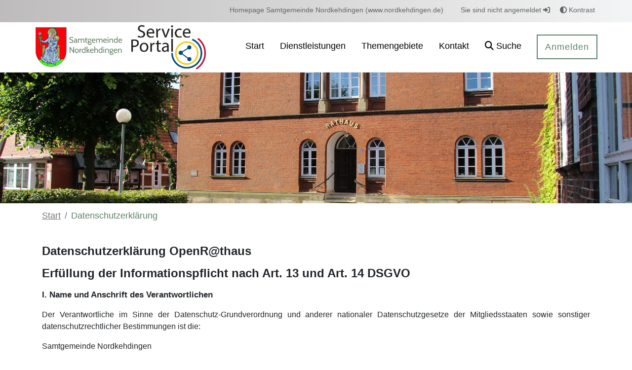

--- FILE ---
content_type: text/html;charset=UTF-8
request_url: https://portal.nordkehdingen.de/datenschutzerklaerung
body_size: 30226
content:
































	
		
			<!DOCTYPE html>
<!-- OpenRathaus Theme Build 3.0.82-bc497cae92e2044c6f7bb81886796bbe476c2c5e -->



















































































<html class="ltr  "
      dir="ltr" lang="de-DE" xmlns="http://www.w3.org/1999/html">

<head>
    <title>Datenschutzerklärung - Serviceportal Samtgemeinde Nordkehdingen</title>

	<meta content="initial-scale=1.0, width=device-width" name="viewport" />
        <link rel="icon" href="https://portal.nordkehdingen.de/documents/33422/0/favicon_nordkehdingen.ico">































<meta content="text/html; charset=UTF-8" http-equiv="content-type" />












<script type="importmap">{"imports":{"react-dom":"/o/frontend-js-react-web/__liferay__/exports/react-dom.js","@clayui/breadcrumb":"/o/frontend-taglib-clay/__liferay__/exports/@clayui$breadcrumb.js","@clayui/form":"/o/frontend-taglib-clay/__liferay__/exports/@clayui$form.js","@clayui/popover":"/o/frontend-taglib-clay/__liferay__/exports/@clayui$popover.js","@clayui/charts":"/o/frontend-taglib-clay/__liferay__/exports/@clayui$charts.js","@clayui/shared":"/o/frontend-taglib-clay/__liferay__/exports/@clayui$shared.js","@clayui/localized-input":"/o/frontend-taglib-clay/__liferay__/exports/@clayui$localized-input.js","@clayui/modal":"/o/frontend-taglib-clay/__liferay__/exports/@clayui$modal.js","@clayui/empty-state":"/o/frontend-taglib-clay/__liferay__/exports/@clayui$empty-state.js","react":"/o/frontend-js-react-web/__liferay__/exports/react.js","@clayui/color-picker":"/o/frontend-taglib-clay/__liferay__/exports/@clayui$color-picker.js","@clayui/navigation-bar":"/o/frontend-taglib-clay/__liferay__/exports/@clayui$navigation-bar.js","@clayui/pagination":"/o/frontend-taglib-clay/__liferay__/exports/@clayui$pagination.js","@clayui/icon":"/o/frontend-taglib-clay/__liferay__/exports/@clayui$icon.js","@clayui/table":"/o/frontend-taglib-clay/__liferay__/exports/@clayui$table.js","@clayui/autocomplete":"/o/frontend-taglib-clay/__liferay__/exports/@clayui$autocomplete.js","@clayui/slider":"/o/frontend-taglib-clay/__liferay__/exports/@clayui$slider.js","@clayui/management-toolbar":"/o/frontend-taglib-clay/__liferay__/exports/@clayui$management-toolbar.js","@clayui/multi-select":"/o/frontend-taglib-clay/__liferay__/exports/@clayui$multi-select.js","@clayui/nav":"/o/frontend-taglib-clay/__liferay__/exports/@clayui$nav.js","@clayui/time-picker":"/o/frontend-taglib-clay/__liferay__/exports/@clayui$time-picker.js","@clayui/provider":"/o/frontend-taglib-clay/__liferay__/exports/@clayui$provider.js","@clayui/upper-toolbar":"/o/frontend-taglib-clay/__liferay__/exports/@clayui$upper-toolbar.js","@clayui/loading-indicator":"/o/frontend-taglib-clay/__liferay__/exports/@clayui$loading-indicator.js","@clayui/panel":"/o/frontend-taglib-clay/__liferay__/exports/@clayui$panel.js","@clayui/drop-down":"/o/frontend-taglib-clay/__liferay__/exports/@clayui$drop-down.js","@clayui/list":"/o/frontend-taglib-clay/__liferay__/exports/@clayui$list.js","@clayui/date-picker":"/o/frontend-taglib-clay/__liferay__/exports/@clayui$date-picker.js","@clayui/label":"/o/frontend-taglib-clay/__liferay__/exports/@clayui$label.js","@clayui/data-provider":"/o/frontend-taglib-clay/__liferay__/exports/@clayui$data-provider.js","@liferay/frontend-js-api/data-set":"/o/frontend-js-dependencies-web/__liferay__/exports/@liferay$js-api$data-set.js","@clayui/core":"/o/frontend-taglib-clay/__liferay__/exports/@clayui$core.js","@liferay/language/":"/o/js/language/","@clayui/pagination-bar":"/o/frontend-taglib-clay/__liferay__/exports/@clayui$pagination-bar.js","@clayui/layout":"/o/frontend-taglib-clay/__liferay__/exports/@clayui$layout.js","@clayui/multi-step-nav":"/o/frontend-taglib-clay/__liferay__/exports/@clayui$multi-step-nav.js","@liferay/frontend-js-api":"/o/frontend-js-dependencies-web/__liferay__/exports/@liferay$js-api.js","@clayui/css":"/o/frontend-taglib-clay/__liferay__/exports/@clayui$css.js","@clayui/toolbar":"/o/frontend-taglib-clay/__liferay__/exports/@clayui$toolbar.js","@clayui/alert":"/o/frontend-taglib-clay/__liferay__/exports/@clayui$alert.js","@clayui/badge":"/o/frontend-taglib-clay/__liferay__/exports/@clayui$badge.js","@clayui/link":"/o/frontend-taglib-clay/__liferay__/exports/@clayui$link.js","@clayui/card":"/o/frontend-taglib-clay/__liferay__/exports/@clayui$card.js","@clayui/progress-bar":"/o/frontend-taglib-clay/__liferay__/exports/@clayui$progress-bar.js","@clayui/tooltip":"/o/frontend-taglib-clay/__liferay__/exports/@clayui$tooltip.js","@clayui/button":"/o/frontend-taglib-clay/__liferay__/exports/@clayui$button.js","@clayui/tabs":"/o/frontend-taglib-clay/__liferay__/exports/@clayui$tabs.js","@clayui/sticker":"/o/frontend-taglib-clay/__liferay__/exports/@clayui$sticker.js"},"scopes":{}}</script><script data-senna-track="temporary">var Liferay = window.Liferay || {};Liferay.Icons = Liferay.Icons || {};Liferay.Icons.controlPanelSpritemap = 'https://portal.nordkehdingen.de/o/admin-theme/images/clay/icons.svg'; Liferay.Icons.spritemap = 'https://portal.nordkehdingen.de/o/OpenRathausTheme/images/clay/icons.svg';</script>
<script data-senna-track="permanent" type="text/javascript">window.Liferay = window.Liferay || {}; window.Liferay.CSP = {nonce: ''};</script>
<script data-senna-track="permanent" src="/combo?browserId=chrome&minifierType=js&languageId=de_DE&t=1768417744388&/o/frontend-js-jquery-web/jquery/jquery.min.js&/o/frontend-js-jquery-web/jquery/init.js&/o/frontend-js-jquery-web/jquery/ajax.js&/o/frontend-js-jquery-web/jquery/bootstrap.bundle.min.js&/o/frontend-js-jquery-web/jquery/collapsible_search.js&/o/frontend-js-jquery-web/jquery/fm.js&/o/frontend-js-jquery-web/jquery/form.js&/o/frontend-js-jquery-web/jquery/popper.min.js&/o/frontend-js-jquery-web/jquery/side_navigation.js" type="text/javascript"></script>
<link data-senna-track="temporary" href="https://portal.nordkehdingen.de/datenschutzerklaerung" rel="canonical" />
<link data-senna-track="temporary" href="https://portal.nordkehdingen.de/datenschutzerklaerung" hreflang="de-DE" rel="alternate" />
<link data-senna-track="temporary" href="https://portal.nordkehdingen.de/datenschutzerklaerung" hreflang="x-default" rel="alternate" />

<meta property="og:locale" content="de_DE">
<meta property="og:locale:alternate" content="de_DE">
<meta property="og:site_name" content="Serviceportal Samtgemeinde Nordkehdingen">
<meta property="og:title" content="Datenschutzerklärung - Serviceportal Samtgemeinde Nordkehdingen">
<meta property="og:type" content="website">
<meta property="og:url" content="https://portal.nordkehdingen.de/datenschutzerklaerung">


<link href="https://portal.nordkehdingen.de/o/OpenRathausTheme/images/favicon.ico" rel="apple-touch-icon" />
<link href="https://portal.nordkehdingen.de/o/OpenRathausTheme/images/favicon.ico" rel="icon" />



<link class="lfr-css-file" data-senna-track="temporary" href="https://portal.nordkehdingen.de/o/OpenRathausTheme/css/clay.css?browserId=chrome&amp;themeId=openrathausdefaulttheme_WAR_OpenRathausTheme&amp;minifierType=css&amp;languageId=de_DE&amp;t=1768414036000" id="liferayAUICSS" rel="stylesheet" type="text/css" />









	<link href="/combo?browserId=chrome&amp;minifierType=css&amp;themeId=openrathausdefaulttheme_WAR_OpenRathausTheme&amp;languageId=de_DE&amp;com_liferay_journal_content_web_portlet_JournalContentPortlet_INSTANCE_AI4TkVSarA43:%2Fo%2Fjournal-content-web%2Fcss%2Fmain.css&amp;com_liferay_product_navigation_product_menu_web_portlet_ProductMenuPortlet:%2Fo%2Fproduct-navigation-product-menu-web%2Fcss%2Fmain.css&amp;t=1768414036000" rel="stylesheet" type="text/css"
 data-senna-track="temporary" id="780ab50d" />








<script type="text/javascript" data-senna-track="temporary">
	// <![CDATA[
		var Liferay = Liferay || {};

		Liferay.Browser = {
			acceptsGzip: function () {
				return true;
			},

			

			getMajorVersion: function () {
				return 131.0;
			},

			getRevision: function () {
				return '537.36';
			},
			getVersion: function () {
				return '131.0';
			},

			

			isAir: function () {
				return false;
			},
			isChrome: function () {
				return true;
			},
			isEdge: function () {
				return false;
			},
			isFirefox: function () {
				return false;
			},
			isGecko: function () {
				return true;
			},
			isIe: function () {
				return false;
			},
			isIphone: function () {
				return false;
			},
			isLinux: function () {
				return false;
			},
			isMac: function () {
				return true;
			},
			isMobile: function () {
				return false;
			},
			isMozilla: function () {
				return false;
			},
			isOpera: function () {
				return false;
			},
			isRtf: function () {
				return true;
			},
			isSafari: function () {
				return true;
			},
			isSun: function () {
				return false;
			},
			isWebKit: function () {
				return true;
			},
			isWindows: function () {
				return false;
			}
		};

		Liferay.Data = Liferay.Data || {};

		Liferay.Data.ICONS_INLINE_SVG = true;

		Liferay.Data.NAV_SELECTOR = '#navigation';

		Liferay.Data.NAV_SELECTOR_MOBILE = '#navigationCollapse';

		Liferay.Data.isCustomizationView = function () {
			return false;
		};

		Liferay.Data.notices = [
			
		];

		(function () {
			var available = {};

			var direction = {};

			

				available['de_DE'] = 'Deutsch\x20\x28Deutschland\x29';
				direction['de_DE'] = 'ltr';

			

			let _cache = {};

			if (Liferay && Liferay.Language && Liferay.Language._cache) {
				_cache = Liferay.Language._cache;
			}

			Liferay.Language = {
				_cache,
				available,
				direction,
				get: function(key) {
					let value = Liferay.Language._cache[key];

					if (value === undefined) {
						value = key;
					}

					return value;
				}
			};
		})();

		var featureFlags = {"LPD-10964":false,"LPS-193884":false,"LPD-30371":false,"LPS-178642":false,"LPS-193005":false,"LPD-31789":false,"LPD-10562":false,"LPD-11212":false,"LPS-114786":false,"COMMERCE-8087":false,"LPD-13311":true,"LRAC-10757":false,"LPS-180090":false,"LPS-178052":false,"LPS-189856":false,"LPD-21414":false,"LPS-185892":false,"LPS-186620":false,"LPD-10727":false,"LPS-184404":false,"LPS-198183":false,"LPD-35678":false,"LPD-6378":false,"LPS-153714":false,"LPS-96845":false,"LPD-11848":false,"LPS-170670":false,"LPD-7822":false,"LPS-169981":false,"LPS-177027":false,"LPD-11003":false,"LPD-32247":false,"LPS-135430":false,"LPD-20556":false,"LPS-134060":false,"LPS-164563":false,"LPD-28830":false,"LPD-27222":false,"LPS-122920":false,"LPS-199086":false,"LPD-35128":false,"LPD-10588":false,"LPD-13778":true,"LPD-11313":false,"LPD-6368":false,"LPS-202104":false,"LPD-19955":false,"LPS-187142":false,"LPD-35443":false,"LPD-15596":false,"LPD-11232":false,"LPS-196935":true,"LPS-176691":false,"LPS-197909":false,"LPD-29516":false,"COMMERCE-8949":false,"LPD-11228":false,"LPS-153813":false,"LPD-17809":false,"COMMERCE-13024":false,"LPS-165482":false,"LPS-193551":false,"LPS-197477":false,"LPS-174816":false,"LPS-186360":false,"LPD-32867":false,"LPS-153332":false,"LPD-35013":true,"LPS-179669":false,"LPS-174417":false,"LPD-11147":false,"LPD-31212":false,"LPD-18221":false,"LPS-155284":false,"LRAC-15017":false,"LPD-19870":false,"LPS-200108":false,"LPD-20131":false,"LPS-159643":false,"LPS-129412":false,"LPD-21265":false,"LPS-169837":false,"LPD-20379":false};

		Liferay.FeatureFlags = Object.keys(featureFlags).reduce(
			(acc, key) => ({
				...acc, [key]: featureFlags[key] === 'true' || featureFlags[key] === true
			}), {}
		);

		Liferay.PortletKeys = {
			DOCUMENT_LIBRARY: 'com_liferay_document_library_web_portlet_DLPortlet',
			DYNAMIC_DATA_MAPPING: 'com_liferay_dynamic_data_mapping_web_portlet_DDMPortlet',
			ITEM_SELECTOR: 'com_liferay_item_selector_web_portlet_ItemSelectorPortlet'
		};

		Liferay.PropsValues = {
			JAVASCRIPT_SINGLE_PAGE_APPLICATION_TIMEOUT: 0,
			UPLOAD_SERVLET_REQUEST_IMPL_MAX_SIZE: 104857600
		};

		Liferay.ThemeDisplay = {

			

			
				getLayoutId: function () {
					return '10';
				},

				

				getLayoutRelativeControlPanelURL: function () {
					return '/group/guest/~/control_panel/manage';
				},

				getLayoutRelativeURL: function () {
					return '/datenschutzerklaerung';
				},
				getLayoutURL: function () {
					return 'https://portal.nordkehdingen.de/datenschutzerklaerung';
				},
				getParentLayoutId: function () {
					return '64';
				},
				isControlPanel: function () {
					return false;
				},
				isPrivateLayout: function () {
					return 'false';
				},
				isVirtualLayout: function () {
					return false;
				},
			

			getBCP47LanguageId: function () {
				return 'de-DE';
			},
			getCanonicalURL: function () {

				

				return 'https\x3a\x2f\x2fportal\x2enordkehdingen\x2ede\x2fdatenschutzerklaerung';
			},
			getCDNBaseURL: function () {
				return 'https://portal.nordkehdingen.de';
			},
			getCDNDynamicResourcesHost: function () {
				return '';
			},
			getCDNHost: function () {
				return '';
			},
			getCompanyGroupId: function () {
				return '33431';
			},
			getCompanyId: function () {
				return '33396';
			},
			getDefaultLanguageId: function () {
				return 'de_DE';
			},
			getDoAsUserIdEncoded: function () {
				return '';
			},
			getLanguageId: function () {
				return 'de_DE';
			},
			getParentGroupId: function () {
				return '33422';
			},
			getPathContext: function () {
				return '';
			},
			getPathImage: function () {
				return '/image';
			},
			getPathJavaScript: function () {
				return '/o/frontend-js-web';
			},
			getPathMain: function () {
				return '/c';
			},
			getPathThemeImages: function () {
				return 'https://portal.nordkehdingen.de/o/OpenRathausTheme/images';
			},
			getPathThemeRoot: function () {
				return '/o/OpenRathausTheme';
			},
			getPlid: function () {
				return '34977';
			},
			getPortalURL: function () {
				return 'https://portal.nordkehdingen.de';
			},
			getRealUserId: function () {
				return '33399';
			},
			getRemoteAddr: function () {
				return '18.216.74.54';
			},
			getRemoteHost: function () {
				return '18.216.74.54';
			},
			getScopeGroupId: function () {
				return '33422';
			},
			getScopeGroupIdOrLiveGroupId: function () {
				return '33422';
			},
			getSessionId: function () {
				return '';
			},
			getSiteAdminURL: function () {
				return 'https://portal.nordkehdingen.de/group/guest/~/control_panel/manage?p_p_lifecycle=0&p_p_state=maximized&p_p_mode=view';
			},
			getSiteGroupId: function () {
				return '33422';
			},
			getURLControlPanel: function () {
				return '/group/control_panel?refererPlid=34977';
			},
			getURLHome: function () {
				return 'https\x3a\x2f\x2fportal\x2enordkehdingen\x2ede\x2fweb\x2fguest';
			},
			getUserEmailAddress: function () {
				return '';
			},
			getUserId: function () {
				return '33399';
			},
			getUserName: function () {
				return '';
			},
			isAddSessionIdToURL: function () {
				return false;
			},
			isImpersonated: function () {
				return false;
			},
			isSignedIn: function () {
				return false;
			},

			isStagedPortlet: function () {
				
					
						return false;
					
				
			},

			isStateExclusive: function () {
				return false;
			},
			isStateMaximized: function () {
				return false;
			},
			isStatePopUp: function () {
				return false;
			}
		};

		var themeDisplay = Liferay.ThemeDisplay;

		Liferay.AUI = {

			

			getCombine: function () {
				return true;
			},
			getComboPath: function () {
				return '/combo/?browserId=chrome&minifierType=&languageId=de_DE&t=1768417722127&';
			},
			getDateFormat: function () {
				return '%d.%m.%Y';
			},
			getEditorCKEditorPath: function () {
				return '/o/frontend-editor-ckeditor-web';
			},
			getFilter: function () {
				var filter = 'raw';

				
					
						filter = 'min';
					
					

				return filter;
			},
			getFilterConfig: function () {
				var instance = this;

				var filterConfig = null;

				if (!instance.getCombine()) {
					filterConfig = {
						replaceStr: '.js' + instance.getStaticResourceURLParams(),
						searchExp: '\\.js$'
					};
				}

				return filterConfig;
			},
			getJavaScriptRootPath: function () {
				return '/o/frontend-js-web';
			},
			getPortletRootPath: function () {
				return '/html/portlet';
			},
			getStaticResourceURLParams: function () {
				return '?browserId=chrome&minifierType=&languageId=de_DE&t=1768417722127';
			}
		};

		Liferay.authToken = '0lheuEBk';

		

		Liferay.currentURL = '\x2fdatenschutzerklaerung';
		Liferay.currentURLEncoded = '\x252Fdatenschutzerklaerung';
	// ]]>
</script>

<script data-senna-track="temporary" type="text/javascript">window.__CONFIG__= {basePath: '',combine: true, defaultURLParams: null, explainResolutions: false, exposeGlobal: false, logLevel: 'warn', moduleType: 'module', namespace:'Liferay', nonce: '', reportMismatchedAnonymousModules: 'warn', resolvePath: '/o/js_resolve_modules', url: '/combo/?browserId=chrome&minifierType=js&languageId=de_DE&t=1768417722127&', waitTimeout: 60000};</script><script data-senna-track="permanent" src="/o/frontend-js-loader-modules-extender/loader.js?&mac=9WaMmhziBCkScHZwrrVcOR7VZF4=&browserId=chrome&languageId=de_DE&minifierType=js" type="text/javascript"></script><script data-senna-track="permanent" src="/combo?browserId=chrome&minifierType=js&languageId=de_DE&t=1768417722127&/o/frontend-js-aui-web/aui/aui/aui-min.js&/o/frontend-js-aui-web/liferay/modules.js&/o/frontend-js-aui-web/liferay/aui_sandbox.js&/o/frontend-js-aui-web/aui/attribute-base/attribute-base-min.js&/o/frontend-js-aui-web/aui/attribute-complex/attribute-complex-min.js&/o/frontend-js-aui-web/aui/attribute-core/attribute-core-min.js&/o/frontend-js-aui-web/aui/attribute-observable/attribute-observable-min.js&/o/frontend-js-aui-web/aui/attribute-extras/attribute-extras-min.js&/o/frontend-js-aui-web/aui/event-custom-base/event-custom-base-min.js&/o/frontend-js-aui-web/aui/event-custom-complex/event-custom-complex-min.js&/o/frontend-js-aui-web/aui/oop/oop-min.js&/o/frontend-js-aui-web/aui/aui-base-lang/aui-base-lang-min.js&/o/frontend-js-aui-web/liferay/dependency.js&/o/frontend-js-aui-web/liferay/util.js&/o/oauth2-provider-web/js/liferay.js&/o/frontend-js-web/liferay/dom_task_runner.js&/o/frontend-js-web/liferay/events.js&/o/frontend-js-web/liferay/lazy_load.js&/o/frontend-js-web/liferay/liferay.js&/o/frontend-js-web/liferay/global.bundle.js&/o/frontend-js-web/liferay/portlet.js&/o/frontend-js-web/liferay/workflow.js" type="text/javascript"></script>
<script data-senna-track="temporary" type="text/javascript">window.Liferay = Liferay || {}; window.Liferay.OAuth2 = {getAuthorizeURL: function() {return 'https://portal.nordkehdingen.de/o/oauth2/authorize';}, getBuiltInRedirectURL: function() {return 'https://portal.nordkehdingen.de/o/oauth2/redirect';}, getIntrospectURL: function() { return 'https://portal.nordkehdingen.de/o/oauth2/introspect';}, getTokenURL: function() {return 'https://portal.nordkehdingen.de/o/oauth2/token';}, getUserAgentApplication: function(externalReferenceCode) {return Liferay.OAuth2._userAgentApplications[externalReferenceCode];}, _userAgentApplications: {}}</script><link href="/o/svgiconprovider/css/icons.css?1768453092449" rel="stylesheet" type="text/css">
<link href="/o/svgiconprovider/getsvg/icons-custom?1768453092449" rel="stylesheet" type="text/css">







<script>
    Liferay.Loader.define._amd = Liferay.Loader.define.amd;
    Liferay.Loader.define.amd = false;
</script>

<script type="text/javascript" src="/o/vr-portlet/webjars/datatables/2.3.2/js/dataTables.min.js"></script>
<script type="text/javascript" src="/o/vr-portlet/webjars/datatables/2.3.2/js/dataTables.bootstrap4.min.js"></script>
<script type="text/javascript" src="/o/vr-portlet/webjars/select2/4.0.13/js/select2.min.js"></script>
<script type="text/javascript" src="/o/vr-portlet/webjars/select2/4.0.13/js/i18n/de.js"></script>
<script type="text/javascript" src="/o/vr-portlet/webjars/jquery-ui/1.14.1/jquery-ui.min.js"></script>
<script type="text/javascript" src="/o/vr-portlet/webjars/tinymce/6.8.3/tinymce.min.js"></script>
<script type="text/javascript" src="/o/vr-portlet/webjars/jstree/3.3.16/jstree.min.js"></script>

<script type="text/javascript" src="/o/vr-portlet/portlet/common/responsive/3.0.3/js/dataTables.responsive.min.js"></script>
<script type="text/javascript" src="/o/vr-portlet/portlet/common/responsive/3.0.3/js/responsive.bootstrap4.min.js"></script>
<script type="text/javascript" src="/o/vr-portlet/portlet/common/jquery-ui/i18n/datepicker-de.js"></script>
<script type="text/javascript" src="/o/vr-portlet/portlet/common/bs-custom-file-input/bs-custom-file-input.min.js"></script>
<script type="text/javascript" src="/o/vr-portlet/portlet/common/bootstrap-input-spinner/1.11.1/bootstrap-input-spinner.js"></script>


<script type="text/javascript" src="/o/vr-portlet/vr/js/vr.js?4827d774976f6184a439d28445aab277859f3ba4"></script>

<script>
    Liferay.Loader.define.amd = Liferay.Loader.define._amd;
</script>

<link href="/o/vr-portlet/webjars/datatables/2.3.2/css/dataTables.bootstrap4.min.css" rel="stylesheet" type="text/css">
<link href="/o/vr-portlet/portlet/common/responsive/3.0.3//css/responsive.bootstrap4.min.css" rel="stylesheet" type="text/css">
<link href="/o/vr-portlet/webjars/select2/4.0.13/css/select2.min.css" rel="stylesheet" type="text/css">
<link href="/o/vr-portlet/webjars/jstree/3.3.16/themes/default/style.min.css" rel="stylesheet" type="text/css">
<link href="/o/vr-portlet/webjars/font-awesome/6.7.2/css/all.min.css" rel="stylesheet" type="text/css">
<link href="/o/vr-portlet/webjars/jquery-ui/1.14.1/jquery-ui.min.css" rel="stylesheet" type="text/css">

<link href="/o/vr-portlet/vr/css/vr.css?4827d774976f6184a439d28445aab277859f3ba4" rel="stylesheet" type="text/css">


<style>
    .vr-modal {
        display: none!important;
        min-width: 90%!important;
        left: 5%;
    }

    .vr-modal.show {
        display: block!important;
    }
</style>






<script data-senna-track="temporary" type="text/javascript">try {var MODULE_MAIN='staging-processes-web@5.0.63/index';var MODULE_PATH='/o/staging-processes-web';/**
 * SPDX-FileCopyrightText: (c) 2000 Liferay, Inc. https://liferay.com
 * SPDX-License-Identifier: LGPL-2.1-or-later OR LicenseRef-Liferay-DXP-EULA-2.0.0-2023-06
 */

(function () {
	AUI().applyConfig({
		groups: {
			stagingprocessesweb: {
				base: MODULE_PATH + '/js/legacy/',
				combine: Liferay.AUI.getCombine(),
				filter: Liferay.AUI.getFilterConfig(),
				modules: {
					'liferay-staging-processes-export-import': {
						path: 'main.js',
						requires: [
							'aui-datatype',
							'aui-dialog-iframe-deprecated',
							'aui-modal',
							'aui-parse-content',
							'aui-toggler',
							'liferay-portlet-base',
							'liferay-util-window',
						],
					},
				},
				root: MODULE_PATH + '/js/legacy/',
			},
		},
	});
})();
} catch(error) {console.error(error);}try {var MODULE_MAIN='@liferay/frontend-js-state-web@1.0.28/index';var MODULE_PATH='/o/frontend-js-state-web';/**
 * SPDX-FileCopyrightText: (c) 2000 Liferay, Inc. https://liferay.com
 * SPDX-License-Identifier: LGPL-2.1-or-later OR LicenseRef-Liferay-DXP-EULA-2.0.0-2023-06
 */

(function () {
	AUI().applyConfig({
		groups: {
			state: {

				// eslint-disable-next-line
				mainModule: MODULE_MAIN,
			},
		},
	});
})();
} catch(error) {console.error(error);}try {var MODULE_MAIN='@liferay/frontend-js-react-web@5.0.50/index';var MODULE_PATH='/o/frontend-js-react-web';/**
 * SPDX-FileCopyrightText: (c) 2000 Liferay, Inc. https://liferay.com
 * SPDX-License-Identifier: LGPL-2.1-or-later OR LicenseRef-Liferay-DXP-EULA-2.0.0-2023-06
 */

(function () {
	AUI().applyConfig({
		groups: {
			react: {

				// eslint-disable-next-line
				mainModule: MODULE_MAIN,
			},
		},
	});
})();
} catch(error) {console.error(error);}try {var MODULE_MAIN='contacts-web@5.0.63/index';var MODULE_PATH='/o/contacts-web';/**
 * SPDX-FileCopyrightText: (c) 2000 Liferay, Inc. https://liferay.com
 * SPDX-License-Identifier: LGPL-2.1-or-later OR LicenseRef-Liferay-DXP-EULA-2.0.0-2023-06
 */

(function () {
	AUI().applyConfig({
		groups: {
			contactscenter: {
				base: MODULE_PATH + '/js/legacy/',
				combine: Liferay.AUI.getCombine(),
				filter: Liferay.AUI.getFilterConfig(),
				modules: {
					'liferay-contacts-center': {
						path: 'main.js',
						requires: [
							'aui-io-plugin-deprecated',
							'aui-toolbar',
							'autocomplete-base',
							'datasource-io',
							'json-parse',
							'liferay-portlet-base',
							'liferay-util-window',
						],
					},
				},
				root: MODULE_PATH + '/js/legacy/',
			},
		},
	});
})();
} catch(error) {console.error(error);}try {var MODULE_MAIN='portal-search-web@6.0.144/index';var MODULE_PATH='/o/portal-search-web';/**
 * SPDX-FileCopyrightText: (c) 2000 Liferay, Inc. https://liferay.com
 * SPDX-License-Identifier: LGPL-2.1-or-later OR LicenseRef-Liferay-DXP-EULA-2.0.0-2023-06
 */

(function () {
	AUI().applyConfig({
		groups: {
			search: {
				base: MODULE_PATH + '/js/',
				combine: Liferay.AUI.getCombine(),
				filter: Liferay.AUI.getFilterConfig(),
				modules: {
					'liferay-search-custom-range-facet': {
						path: 'custom_range_facet.js',
						requires: ['aui-form-validator'],
					},
				},
				root: MODULE_PATH + '/js/',
			},
		},
	});
})();
} catch(error) {console.error(error);}try {var MODULE_MAIN='dynamic-data-mapping-web@5.0.113/index';var MODULE_PATH='/o/dynamic-data-mapping-web';/**
 * SPDX-FileCopyrightText: (c) 2000 Liferay, Inc. https://liferay.com
 * SPDX-License-Identifier: LGPL-2.1-or-later OR LicenseRef-Liferay-DXP-EULA-2.0.0-2023-06
 */

(function () {
	const LiferayAUI = Liferay.AUI;

	AUI().applyConfig({
		groups: {
			ddm: {
				base: MODULE_PATH + '/js/legacy/',
				combine: Liferay.AUI.getCombine(),
				filter: LiferayAUI.getFilterConfig(),
				modules: {
					'liferay-ddm-form': {
						path: 'ddm_form.js',
						requires: [
							'aui-base',
							'aui-datatable',
							'aui-datatype',
							'aui-image-viewer',
							'aui-parse-content',
							'aui-set',
							'aui-sortable-list',
							'json',
							'liferay-form',
							'liferay-map-base',
							'liferay-translation-manager',
							'liferay-util-window',
						],
					},
					'liferay-portlet-dynamic-data-mapping': {
						condition: {
							trigger: 'liferay-document-library',
						},
						path: 'main.js',
						requires: [
							'arraysort',
							'aui-form-builder-deprecated',
							'aui-form-validator',
							'aui-map',
							'aui-text-unicode',
							'json',
							'liferay-menu',
							'liferay-translation-manager',
							'liferay-util-window',
							'text',
						],
					},
					'liferay-portlet-dynamic-data-mapping-custom-fields': {
						condition: {
							trigger: 'liferay-document-library',
						},
						path: 'custom_fields.js',
						requires: ['liferay-portlet-dynamic-data-mapping'],
					},
				},
				root: MODULE_PATH + '/js/legacy/',
			},
		},
	});
})();
} catch(error) {console.error(error);}try {var MODULE_MAIN='frontend-editor-alloyeditor-web@5.0.54/index';var MODULE_PATH='/o/frontend-editor-alloyeditor-web';/**
 * SPDX-FileCopyrightText: (c) 2000 Liferay, Inc. https://liferay.com
 * SPDX-License-Identifier: LGPL-2.1-or-later OR LicenseRef-Liferay-DXP-EULA-2.0.0-2023-06
 */

(function () {
	AUI().applyConfig({
		groups: {
			alloyeditor: {
				base: MODULE_PATH + '/js/legacy/',
				combine: Liferay.AUI.getCombine(),
				filter: Liferay.AUI.getFilterConfig(),
				modules: {
					'liferay-alloy-editor': {
						path: 'alloyeditor.js',
						requires: [
							'aui-component',
							'liferay-portlet-base',
							'timers',
						],
					},
					'liferay-alloy-editor-source': {
						path: 'alloyeditor_source.js',
						requires: [
							'aui-debounce',
							'liferay-fullscreen-source-editor',
							'liferay-source-editor',
							'plugin',
						],
					},
				},
				root: MODULE_PATH + '/js/legacy/',
			},
		},
	});
})();
} catch(error) {console.error(error);}try {var MODULE_MAIN='exportimport-web@5.0.96/index';var MODULE_PATH='/o/exportimport-web';/**
 * SPDX-FileCopyrightText: (c) 2000 Liferay, Inc. https://liferay.com
 * SPDX-License-Identifier: LGPL-2.1-or-later OR LicenseRef-Liferay-DXP-EULA-2.0.0-2023-06
 */

(function () {
	AUI().applyConfig({
		groups: {
			exportimportweb: {
				base: MODULE_PATH + '/js/legacy/',
				combine: Liferay.AUI.getCombine(),
				filter: Liferay.AUI.getFilterConfig(),
				modules: {
					'liferay-export-import-export-import': {
						path: 'main.js',
						requires: [
							'aui-datatype',
							'aui-dialog-iframe-deprecated',
							'aui-modal',
							'aui-parse-content',
							'aui-toggler',
							'liferay-portlet-base',
							'liferay-util-window',
						],
					},
				},
				root: MODULE_PATH + '/js/legacy/',
			},
		},
	});
})();
} catch(error) {console.error(error);}try {var MODULE_MAIN='calendar-web@5.0.102/index';var MODULE_PATH='/o/calendar-web';/**
 * SPDX-FileCopyrightText: (c) 2000 Liferay, Inc. https://liferay.com
 * SPDX-License-Identifier: LGPL-2.1-or-later OR LicenseRef-Liferay-DXP-EULA-2.0.0-2023-06
 */

(function () {
	AUI().applyConfig({
		groups: {
			calendar: {
				base: MODULE_PATH + '/js/legacy/',
				combine: Liferay.AUI.getCombine(),
				filter: Liferay.AUI.getFilterConfig(),
				modules: {
					'liferay-calendar-a11y': {
						path: 'calendar_a11y.js',
						requires: ['calendar'],
					},
					'liferay-calendar-container': {
						path: 'calendar_container.js',
						requires: [
							'aui-alert',
							'aui-base',
							'aui-component',
							'liferay-portlet-base',
						],
					},
					'liferay-calendar-date-picker-sanitizer': {
						path: 'date_picker_sanitizer.js',
						requires: ['aui-base'],
					},
					'liferay-calendar-interval-selector': {
						path: 'interval_selector.js',
						requires: ['aui-base', 'liferay-portlet-base'],
					},
					'liferay-calendar-interval-selector-scheduler-event-link': {
						path: 'interval_selector_scheduler_event_link.js',
						requires: ['aui-base', 'liferay-portlet-base'],
					},
					'liferay-calendar-list': {
						path: 'calendar_list.js',
						requires: [
							'aui-template-deprecated',
							'liferay-scheduler',
						],
					},
					'liferay-calendar-message-util': {
						path: 'message_util.js',
						requires: ['liferay-util-window'],
					},
					'liferay-calendar-recurrence-converter': {
						path: 'recurrence_converter.js',
						requires: [],
					},
					'liferay-calendar-recurrence-dialog': {
						path: 'recurrence.js',
						requires: [
							'aui-base',
							'liferay-calendar-recurrence-util',
						],
					},
					'liferay-calendar-recurrence-util': {
						path: 'recurrence_util.js',
						requires: ['aui-base', 'liferay-util-window'],
					},
					'liferay-calendar-reminders': {
						path: 'calendar_reminders.js',
						requires: ['aui-base'],
					},
					'liferay-calendar-remote-services': {
						path: 'remote_services.js',
						requires: [
							'aui-base',
							'aui-component',
							'liferay-calendar-util',
							'liferay-portlet-base',
						],
					},
					'liferay-calendar-session-listener': {
						path: 'session_listener.js',
						requires: ['aui-base', 'liferay-scheduler'],
					},
					'liferay-calendar-simple-color-picker': {
						path: 'simple_color_picker.js',
						requires: ['aui-base', 'aui-template-deprecated'],
					},
					'liferay-calendar-simple-menu': {
						path: 'simple_menu.js',
						requires: [
							'aui-base',
							'aui-template-deprecated',
							'event-outside',
							'event-touch',
							'widget-modality',
							'widget-position',
							'widget-position-align',
							'widget-position-constrain',
							'widget-stack',
							'widget-stdmod',
						],
					},
					'liferay-calendar-util': {
						path: 'calendar_util.js',
						requires: [
							'aui-datatype',
							'aui-io',
							'aui-scheduler',
							'aui-toolbar',
							'autocomplete',
							'autocomplete-highlighters',
						],
					},
					'liferay-scheduler': {
						path: 'scheduler.js',
						requires: [
							'async-queue',
							'aui-datatype',
							'aui-scheduler',
							'dd-plugin',
							'liferay-calendar-a11y',
							'liferay-calendar-message-util',
							'liferay-calendar-recurrence-converter',
							'liferay-calendar-recurrence-util',
							'liferay-calendar-util',
							'liferay-scheduler-event-recorder',
							'liferay-scheduler-models',
							'promise',
							'resize-plugin',
						],
					},
					'liferay-scheduler-event-recorder': {
						path: 'scheduler_event_recorder.js',
						requires: [
							'dd-plugin',
							'liferay-calendar-util',
							'resize-plugin',
						],
					},
					'liferay-scheduler-models': {
						path: 'scheduler_models.js',
						requires: [
							'aui-datatype',
							'dd-plugin',
							'liferay-calendar-util',
						],
					},
				},
				root: MODULE_PATH + '/js/legacy/',
			},
		},
	});
})();
} catch(error) {console.error(error);}try {var MODULE_MAIN='@liferay/document-library-web@6.0.193/index';var MODULE_PATH='/o/document-library-web';/**
 * SPDX-FileCopyrightText: (c) 2000 Liferay, Inc. https://liferay.com
 * SPDX-License-Identifier: LGPL-2.1-or-later OR LicenseRef-Liferay-DXP-EULA-2.0.0-2023-06
 */

(function () {
	AUI().applyConfig({
		groups: {
			dl: {
				base: MODULE_PATH + '/js/legacy/',
				combine: Liferay.AUI.getCombine(),
				filter: Liferay.AUI.getFilterConfig(),
				modules: {
					'document-library-upload-component': {
						path: 'DocumentLibraryUpload.js',
						requires: [
							'aui-component',
							'aui-data-set-deprecated',
							'aui-overlay-manager-deprecated',
							'aui-overlay-mask-deprecated',
							'aui-parse-content',
							'aui-progressbar',
							'aui-template-deprecated',
							'liferay-search-container',
							'querystring-parse-simple',
							'uploader',
						],
					},
				},
				root: MODULE_PATH + '/js/legacy/',
			},
		},
	});
})();
} catch(error) {console.error(error);}try {var MODULE_MAIN='frontend-js-components-web@2.0.77/index';var MODULE_PATH='/o/frontend-js-components-web';/**
 * SPDX-FileCopyrightText: (c) 2000 Liferay, Inc. https://liferay.com
 * SPDX-License-Identifier: LGPL-2.1-or-later OR LicenseRef-Liferay-DXP-EULA-2.0.0-2023-06
 */

(function () {
	AUI().applyConfig({
		groups: {
			components: {

				// eslint-disable-next-line
				mainModule: MODULE_MAIN,
			},
		},
	});
})();
} catch(error) {console.error(error);}</script>




<script type="text/javascript" data-senna-track="temporary">
	// <![CDATA[
		
			
				
		

		
	// ]]>
</script>





	
		

			

			
		
		



	
		

			

			
		
	












	



















<link class="lfr-css-file" data-senna-track="temporary" href="https://portal.nordkehdingen.de/o/OpenRathausTheme/css/main.css?browserId=chrome&amp;themeId=openrathausdefaulttheme_WAR_OpenRathausTheme&amp;minifierType=css&amp;languageId=de_DE&amp;t=1768414036000" id="liferayThemeCSS" rel="stylesheet" type="text/css" />








	<style data-senna-track="senna" type="text/css">

		

			

		

			

		

	</style>


<style data-senna-track="temporary" type="text/css">
</style>
<link data-senna-track="permanent" href="/o/frontend-js-aui-web/alloy_ui.css?&mac=favIEq7hPo8AEd6k+N5OVADEEls=&browserId=chrome&languageId=de_DE&minifierType=css&themeId=openrathausdefaulttheme_WAR_OpenRathausTheme" rel="stylesheet"></link>






















<script type="text/javascript" data-senna-track="temporary">
	if (window.Analytics) {
		window._com_liferay_document_library_analytics_isViewFileEntry = false;
	}
</script>







<script type="text/javascript">
Liferay.on(
	'ddmFieldBlur', function(event) {
		if (window.Analytics) {
			Analytics.send(
				'fieldBlurred',
				'Form',
				{
					fieldName: event.fieldName,
					focusDuration: event.focusDuration,
					formId: event.formId,
					formPageTitle: event.formPageTitle,
					page: event.page,
					title: event.title
				}
			);
		}
	}
);

Liferay.on(
	'ddmFieldFocus', function(event) {
		if (window.Analytics) {
			Analytics.send(
				'fieldFocused',
				'Form',
				{
					fieldName: event.fieldName,
					formId: event.formId,
					formPageTitle: event.formPageTitle,
					page: event.page,
					title:event.title
				}
			);
		}
	}
);

Liferay.on(
	'ddmFormPageShow', function(event) {
		if (window.Analytics) {
			Analytics.send(
				'pageViewed',
				'Form',
				{
					formId: event.formId,
					formPageTitle: event.formPageTitle,
					page: event.page,
					title: event.title
				}
			);
		}
	}
);

Liferay.on(
	'ddmFormSubmit', function(event) {
		if (window.Analytics) {
			Analytics.send(
				'formSubmitted',
				'Form',
				{
					formId: event.formId,
					title: event.title
				}
			);
		}
	}
);

Liferay.on(
	'ddmFormView', function(event) {
		if (window.Analytics) {
			Analytics.send(
				'formViewed',
				'Form',
				{
					formId: event.formId,
					title: event.title
				}
			);
		}
	}
);

</script><script>

</script>







		<link rel="icon" href="https://portal.nordkehdingen.de/documents/33422/0/favicon_nordkehdingen.ico">

	<style>


		:root {
			--primary-color: #59826b;
			--secondary-color: #646363;
			--icon-color: #59826b;
			--TopbarColor: ;
            --footer-image-size: 75%;

            --footer-image: url(../images/stadt.svg);


		}

		nav.openrathaus-navbar.navbar.navbar-fixed-top.navbar-color,
		nav.openrathaus-navbar.navbar.sticky-top.navbar-color {
			background-color: #ffffff;
		}

		.navbar-background-colorbar {
			background-color: #ffffff;
		}

		.container.hideifopenidlogin2 {
			background-color: #ffffff;
		}

		.hero > .hero-search-wrapper {
			height: 500px;
		}
		.hero > .hero-search-wrapper > div {
			background-image: url(https://portal.nordkehdingen.de/documents/33422/0/26+06+2017+%288%29.jpg) !important;
		}


		@media (max-width: 576px) {
			.start #p_p_id_18_WAR_vrportlet_ .portlet-content .portlet-content-container,
			.start #p_p_id_suchergebnis_WAR_orcomponentconnectclient_ .portlet-content .portlet-content-container {
                top: -365px;
			}
		}

        .hero-searchform,
        .start #p_p_id_suchergebnis_WAR_orcomponentconnectclient_ .portlet-content-container,
        .start #p_p_id_18_WAR_vrportlet_ .portlet-content-container {

			background-image: linear-gradient(0deg, #59826b 0%, #59826b 67%, #59826b 67%, #59826b 100%) !important;
			background-image: -moz-linear-gradient(90deg, #59826b 0%, #59826bE6 67%, #59826bE6 67%, #59826bB3 100%) !important;
			background-image: -webkit-linear-gradient(90deg, #59826b 0%, #59826bE6 67%, #59826bE6 67%, #59826bB3 100%) !important;
			background-image: -webkit-gradient(linear, 0% 100%, 0% 0%, color-stop(0, #59826b), color-stop(0.67, #59826bE6), color-stop(0.67, #59826bE6), color-stop(1, #59826bB3)) !important;
			background-image: -ms-linear-gradient(90deg, #59826b 0%, #59826b 67%, #59826b 67%, #59826b 100%) !important;
			background-image: -o-linear-gradient(90deg, #59826b 0%, #59826bE6 67%, #59826bE6 67%, #59826bB3 100%) !important;
			background-image: linear-gradient(0deg, #59826b 0%, #59826bE6 67%, #59826bE6 67%, #59826bB3 100%) !important;
			border: 1px solid #59826b !important;
		}

		.navbar-second .nav > li > a, .navbar-second .logged-in li > a {
			color: #646363 !important;
		}

		nav.navbar.openrathaus-navbar ul.navbar-nav > li > a:not(.btn) {
			color: #000000;
		}

		nav.navbar.openrathaus-navbar .navbar-collapse:not(.in) ul.navbar-nav > li > a:hover,
		nav.navbar .navbar-collapse:not(.in) ul.navbar-nav > li.active > a {
			color: #59826b;
			border-color: #59826b;
		}

		nav.navbar.openrathaus-navbar .navbar-collapse:not(.in) ul.navbar-nav > li.selected > a {
			border-color: #59826b;
		}

		.top-login .btn-login {
			color: #59826b !important;
			border-color: #59826b !important;
		}

		nav.navbar ul.navbar-nav .dropdown.top-search a {
			color: #59826b !important;
		}

		.navbar-second {
			background-color: #00000000 !important;
			background-image: -moz-linear-gradient(0deg, #bdbbbb 0%, #f3f4f5 100%) !important;
			background-image: -webkit-linear-gradient(0deg, #bdbbbb 0%, #f3f4f5 100%) !important;
			background-image: -webkit-gradient(linear, 0% 0%, 100% 0%, color-stop(0, #bdbbbb), color-stop(1, #f3f4f5)) !important;
			background-image: -ms-linear-gradient(0deg, #bdbbbb 0%, #f3f4f5 100%) !important;
			background-image: -o-linear-gradient(0deg, #bdbbbb 0%, #f3f4f5 100%) !important;
			background-image: linear-gradient(90deg, #bdbbbb 0%, #f3f4f5 100%) !important;
			filter: progid:DXImageTransform.Microsoft.gradient(startColorstr='#bdbbbb', endColorstr='#f3f4f5', GradientType=0) !important;
		}

		.dropdown-menu {
			background-color: #59826b !important;
			border: 1px solid #59826b !important;
		}

		.btn-primary.btn-default {
			background-color: #59826b !important;
			border-color: #59826b !important;
		}

		.head-image {
			background-image: url(https://portal.nordkehdingen.de/documents/33422/0/26+06+2017+%288%29.jpg) !important;
		}


		.navbar > .container .navbar-collapse {
			background-color: #ffffff;
		}

		footer {
			background-color: #646363 !important;
		}

		footer *, footer h5, footer ul li a {
			color: #FFFFFF !important;
		}

		.system-info h3::after {
			background-color: #59826b !important;
		}

		.services.list-view .row > div:hover .btn, .services.list-view .row > div:focus .btn {
			color: #59826b !important;
		}

		.show-if-login {
			display: none;
		}
	</style>

<style>
    .services div.service a:first-child, .service-detail .service img,
    .einbindung-unbest-prozesse-pikto,
    .pikto-einbindung_unbest_prozesse_pikto {
        background: url(/o/svgiconprovider/getsvg/getsvg?icon=einbindung_unbest_prozesse_pikto&color=%2359826b) no-repeat top;
    }

    .antrag-sperrmuell-pikto,
    .pikto-antrag_sperrmuell_pikto {
        background: url(/o/svgiconprovider/getsvg/getsvg?icon=antrag_sperrmuell_pikto&color=%2359826b) no-repeat top;
    }

    .antrag-hundesteuer-pikto,
    .pikto-bk_antrag_hundesteuer_pikto {
        background: url(/o/svgiconprovider/getsvg/getsvg?icon=bk_antrag_hundesteuer_pikto&color=%2359826b) no-repeat top;
    }

    .aufenthalt-pikto,
    .pikto-bk_aufenthalt_pikto {
        background: url(/o/svgiconprovider/getsvg/getsvg?icon=bk_aufenthalt_pikto&color=%2359826b) no-repeat top;
    }

    .kfz-anmeldung.pikto,
    .pikto-bk_kfz_anmeldung_pikto {
        background: url(/o/svgiconprovider/getsvg/getsvg?icon=bk_kfz_anmeldung_pikto&color=%2359826b) no-repeat top;
    }

    .meldebescheinigung-pikto,
    .pikto-bk_meldebescheinigung_pikto {
        background: url(/o/svgiconprovider/getsvg/getsvg?icon=bk_meldebescheinigung_pikto&color=%2359826b) no-repeat top;
    }

    .melderegisterauskunft-pikto,
    .pikto-bk_melderegisterauskunft_pikto {
        background: url(/o/svgiconprovider/getsvg/getsvg?icon=bk_melderegisterauskunft_pikto&color=%2359826b) no-repeat top;
    }

    .online-termine-pikto,
    .pikto-bk_online_termine_pikto {
        background: url(/o/svgiconprovider/getsvg/getsvg?icon=bk_online_termine_pikto&color=%2359826b) no-repeat top;
    }

    .personenstand-pikto,
    .pikto-bk_personenstand_pikto {
        background: url(/o/svgiconprovider/getsvg/getsvg?icon=bk_personenstand_pikto&color=%2359826b) no-repeat top;
    }

    .strafzettel-pikto,
    .pikto-bk_strafzettel_pikto {
        background: url(/o/svgiconprovider/getsvg/getsvg?icon=bk_strafzettel_pikto&color=%2359826b) no-repeat top;
    }

    .antrag-offen-pikto,
    .pikto-buk_antrag_offen_pikto {
        background: url(/o/svgiconprovider/getsvg/getsvg?icon=buk_antrag_offen_pikto&color=%2359826b) no-repeat top;
    }

    .e-payment-pikto,
    .pikto-e_payment_pikto {
        background: url(/o/svgiconprovider/getsvg/getsvg?icon=e_payment_pikto&color=%2359826b) no-repeat top;
    }

    .functions-pikto,
    .pikto-functions {
        background: url(/o/svgiconprovider/getsvg/getsvg?icon=functions&color=%2359826b) no-repeat top;
    }

    .gewerbe-abmeldung-pikto,
    .pikto-gewerbe_abmeldung_pikto {
        background: url(/o/svgiconprovider/getsvg/getsvg?icon=gewerbe_abmeldung_pikto&color=%2359826b) no-repeat top;
    }

    .gewerbeanmeldung-pikto,
    .pikto-gewerbeanmeldung_pikto {
        background: url(/o/svgiconprovider/getsvg/getsvg?icon=gewerbeanmeldung_pikto&color=%2359826b) no-repeat top;
    }

    .gewerbe-ummeldung-pikto,
    .pikto-gewerbe_ummeldung_pikto {
        background: url(/o/svgiconprovider/getsvg/getsvg?icon=gewerbe_ummeldung_pikto&color=%2359826b) no-repeat top;
    }

    .membership-pikto,
    .pikto-membership {
        background: url(/o/svgiconprovider/getsvg/getsvg?icon=membership&color=%2359826b) no-repeat top;
    }

    .sondernutzung-bau-pikto,
    .pikto-sondernutzung_bau_pikto {
        background: url(/o/svgiconprovider/getsvg/getsvg?icon=sondernutzung_bau_pikto&color=%2359826b) no-repeat top;
    }

    .sondernutzung-fliegende-bauten-pikto,
    .pikto-sondernutzung_fliegende_bauten_pikto {
        background: url(/o/svgiconprovider/getsvg/getsvg?icon=sondernutzung_fliegende_bauten_pikto&color=%2359826b) no-repeat top;
    }

    .unternehmenskonto-pikto,
    .pikto-unternehmenskonto_pikto {
        background: url(/o/svgiconprovider/getsvg/getsvg?icon=unternehmenskonto_pikto&color=%2359826b) no-repeat top;
    }

    .verwaltung-pikto,
    .pikto-verwaltung_pikto {
        background: url(/o/svgiconprovider/getsvg/getsvg?icon=verwaltung_pikto&color=%2359826b) no-repeat top;
    }

    .kommunikation-pikto,
    .pikto-kommunikation_pikto {
        background: url(/o/svgiconprovider/getsvg/getsvg?icon=kommunikation_pikto&color=%2359826b) no-repeat top;
    }

    .anmeldung-kita-pikto,
    .pikto-anmeldung_kita_pikto {
        background: url(/o/svgiconprovider/getsvg/getsvg?icon=anmeldung_kita_pikto&color=%2359826b) no-repeat top;
    }

    .beschwerde-idee-pikto,
    .pikto-beschwerde_idee_pikto {
        background: url(/o/svgiconprovider/getsvg/getsvg?icon=beschwerde_idee_pikto&color=%2359826b) no-repeat top;
    }

    .erw-melderegisterauskunft-pikto,
    .pikto-bk_erw_melderegisterauskunft_pikto {
        background: url(/o/svgiconprovider/getsvg/getsvg?icon=bk_erw_melderegisterauskunft_pikto&color=%2359826b) no-repeat top;
    }

    .buergerkonto_pikto,
    .pikto-buergerkonto_pikto {
        background: url(/o/svgiconprovider/getsvg/getsvg?icon=buergerkonto_pikto&color=%2359826b) no-repeat top;
    }

    .buerger-part-pikto,
    .pikto-buerger_part_pikto {
        background: url(/o/svgiconprovider/getsvg/getsvg?icon=buerger_part_pikto&color=%2359826b) no-repeat top;
    }

    .antrag-briefwahl-pikto,
    .pikto-buk_antrag_briefwahl_pikto {
        background: url(/o/svgiconprovider/getsvg/getsvg?icon=buk_antrag_briefwahl_pikto&color=%2359826b) no-repeat top;
    }

    .antrag-abgeschlossen-pikto,
    .pikto-buk_antrag_abgeschlossen_pikto {
        background: url(/o/svgiconprovider/getsvg/getsvg?icon=buk_antrag_abgeschlossen_pikto&color=%2359826b) no-repeat top;
    }

    .antrag-bearbeitung-pikto,
    .pikto-buk_antrag_bearbeitung_pikto {
        background: url(/o/svgiconprovider/getsvg/getsvg?icon=buk_antrag_bearbeitung_pikto&color=%2359826b) no-repeat top;
    }

    .antrag-infos-fehlen-pikto,
    .pikto-buk_antrag_infos_fehlen_pikto {
        background: url(/o/svgiconprovider/getsvg/getsvg?icon=buk_antrag_infos_fehlen_pikto&color=%2359826b) no-repeat top;
    }

    .bus-nds-pikto,
    .pikto-bus_nds_pikto {
        background: url(/o/svgiconprovider/getsvg/getsvg?icon=bus_nds_pikto&color=%2359826b) no-repeat top;
    }

    .chain-pikto,
    .pikto-chain {
        background: url(/o/svgiconprovider/getsvg/getsvg?icon=chain&color=%2359826b) no-repeat top;
    }

    .gewerbe-komplett-pikto,
    .pikto-gewerbe_komplett_pikto {
        background: url(/o/svgiconprovider/getsvg/getsvg?icon=gewerbe_komplett_pikto&color=%2359826b) no-repeat top;
    }

    .kommune-pikto,
    .pikto-kommune_pikto {
        background: url(/o/svgiconprovider/getsvg/getsvg?icon=kommune_pikto&color=%2359826b) no-repeat top;
    }

    .kommune-einzeln-pikto,
    .pikto-kommune_einzeln_pikto {
        background: url(/o/svgiconprovider/getsvg/getsvg?icon=kommune_einzeln_pikto&color=%2359826b) no-repeat top;
    }

    .landkreis-pikto,
    .pikto-landkreis_pikto {
        background: url(/o/svgiconprovider/getsvg/getsvg?icon=landkreis_pikto&color=%2359826b) no-repeat top;
    }

    .lock-pikto,
    .pikto-lock {
        background: url(/o/svgiconprovider/getsvg/getsvg?icon=lock&color=%2359826b) no-repeat top;
    }

    .login-pikto,
    .pikto-login_pikto {
        background: url(/o/svgiconprovider/getsvg/getsvg?icon=login_pikto&color=%2359826b) no-repeat top;
    }

    .or-connect-sortiert-dl-pikto,
    .pikto-or_connect_sortiert_dl_pikto {
        background: url(/o/svgiconprovider/getsvg/getsvg?icon=or_connect_sortiert_dl_pikto&color=%2359826b) no-repeat top;
    }

    .postkorb-pikto,
    .pikto-postkorb_pikto {
        background: url(/o/svgiconprovider/getsvg/getsvg?icon=postkorb_pikto&color=%2359826b) no-repeat top;
    }

    .unternehmen-part-pikto,
    .pikto-unternehmen_part_pikto {
        background: url(/o/svgiconprovider/getsvg/getsvg?icon=unternehmen_part_pikto&color=%2359826b) no-repeat top;
    }

    .arbeit-beruf-pikto,
    .pikto-arbeit_beruf {
        background: url(/o/svgiconprovider/getsvg/getsvg?icon=arbeit_beruf&color=%2359826b) no-repeat top;
    }

    .ausweise-dokumente-recht-pikto,
    .pikto-ausweise_dokumente_recht {
        background: url(/o/svgiconprovider/getsvg/getsvg?icon=ausweise_dokumente_recht&color=%2359826b) no-repeat top;
    }

    .bauen-wohnen-pikto,
    .pikto-bauen_wohnen {
        background: url(/o/svgiconprovider/getsvg/getsvg?icon=bauen_wohnen&color=%2359826b) no-repeat top;
    }

    .ehe-partnerschaft-familie-pikto,
    .pikto-ehe_partnerschaft_familie {
        background: url(/o/svgiconprovider/getsvg/getsvg?icon=ehe_partnerschaft_familie&color=%2359826b) no-repeat top;
    }

    .engagement-beteiligung-pikto,
    .pikto-engagement_beteiligung {
        background: url(/o/svgiconprovider/getsvg/getsvg?icon=engagement_beteiligung&color=%2359826b) no-repeat top;
    }

    .geburt-pikto,
    .pikto-geburt {
        background: url(/o/svgiconprovider/getsvg/getsvg?icon=geburt&color=%2359826b) no-repeat top;
    }

    .gesundheit-vorsorge-pikto,
    .pikto-gesundheit_vorsorge {
        background: url(/o/svgiconprovider/getsvg/getsvg?icon=gesundheit_vorsorge&color=%2359826b) no-repeat top;
    }

    .hobby-freizeit-pikto,
    .pikto-hobby_freizeit {
        background: url(/o/svgiconprovider/getsvg/getsvg?icon=hobby_freizeit&color=%2359826b) no-repeat top;
    }

    .kinder-jugendliche-pikto,
    .pikto-kinder_jugendliche {
        background: url(/o/svgiconprovider/getsvg/getsvg?icon=kinder_jugendliche&color=%2359826b) no-repeat top;
    }

    .migration-integration-pikto,
    .pikto-migration_integration {
        background: url(/o/svgiconprovider/getsvg/getsvg?icon=migration_integration&color=%2359826b) no-repeat top;
    }

    .mobilitaet-reisen-pikto,
    .pikto-mobilitaet_reisen {
        background: url(/o/svgiconprovider/getsvg/getsvg?icon=mobilitaet_reisen&color=%2359826b) no-repeat top;
    }

    .notlagen-krisensituationen-pikto,
    .pikto-notlagen_krisensituationen {
        background: url(/o/svgiconprovider/getsvg/getsvg?icon=notlagen_krisensituationen&color=%2359826b) no-repeat top;
    }

    .schule-ausbildung-studium-pikto,
    .pikto-schule_ausbildung_studium {
        background: url(/o/svgiconprovider/getsvg/getsvg?icon=schule_ausbildung_studium&color=%2359826b) no-repeat top;
    }

    .sterbefall-nachlass-pikto,
    .pikto-sterbefall_nachlass {
        background: url(/o/svgiconprovider/getsvg/getsvg?icon=sterbefall_nachlass&color=%2359826b) no-repeat top;
    }

    .steuern-abgaben-pikto,
    .pikto-steuern_abgaben {
        background: url(/o/svgiconprovider/getsvg/getsvg?icon=steuern_abgaben&color=%2359826b) no-repeat top;
    }

    .pikto-behinderung {
        background: url(/o/svgiconprovider/getsvg/getsvg?icon=behinderung&color=%2359826b) no-repeat top;
    }

    .pikto-gewerbe_wirtschaft {
        background: url(/o/svgiconprovider/getsvg/getsvg?icon=gewerbe_wirtschaft&color=%2359826b) no-repeat top;
    }

    .pikto-heirat_partnerschaft {
        background: url(/o/svgiconprovider/getsvg/getsvg?icon=heirat_partnerschaft&color=%2359826b) no-repeat top;
    }

    .pikto-bk_online_termine_pikto {
        background: url(/o/svgiconprovider/getsvg/getsvg?icon=bk_online_termine_pikto&color=%2359826b) no-repeat top;
    }
    .pikto-landwirtschaft_umwelt {
        background: url(/o/svgiconprovider/getsvg/getsvg?icon=landwirtschaft_umwelt&color=%2359826b) no-repeat top;
    }
    .pikto-ruhestand {
        background: url(/o/svgiconprovider/getsvg/getsvg?icon=ruhestand&color=%2359826b) no-repeat top;
    }
    .pikto-sozialleistungen {
        background: url(/o/svgiconprovider/getsvg/getsvg?icon=sozialleistungen&color=%2359826b) no-repeat top;
    }
    .pikto-umzug {
        background: url(/o/svgiconprovider/getsvg/getsvg?icon=umzug&color=%2359826b) no-repeat top;
    }
    .pikto-userlogin {
        background: url(/o/svgiconprovider/getsvg/getsvg?icon=userlogin&color=%2359826b) no-repeat top;
    }
    .pikto-verbraucherschutz {
        background: url(/o/svgiconprovider/getsvg/getsvg?icon=verbraucherschutz&color=%2359826b) no-repeat top;
    }
    .pikto-wehrdienst_zivildienst {
        background: url(/o/svgiconprovider/getsvg/getsvg?icon=wehrdienst_zivildienst&color=%2359826b) no-repeat top;
    }
    .pikto-wohnen_verbrauchen {
        background: url(/o/svgiconprovider/getsvg/getsvg?icon=wohnen_verbrauchen&color=%2359826b) no-repeat top;
    }
</style>


    <script type="text/javascript" src="https://portal.nordkehdingen.de/o/OpenRathausTheme/js/or.js?1768414036000"></script>


</head>

<body class="chrome controls-visible  yui3-skin-sam guest-site signed-out public-page site or-connect removed-with-loading-site-overlay">















































	<nav aria-label="Schnell-Links" class="bg-dark cadmin quick-access-nav text-center text-white" id="gzgg_quickAccessNav">
		
			
				<a class="d-block p-2 sr-only sr-only-focusable text-reset" href="#main-content">
		Zum Hauptinhalt springen
	</a>
			
			
	</nav>











































































<nav class="openrathaus-navbar navbar sticky-top navbar-color ">
        <div class="navbar-second">
            <div class="container">
                <ul class="nav">


            <li  id="layout_55" role="menuitem">
                <a 
                    href="https://www.nordkehdingen.de/" >
                    <span> Homepage Samtgemeinde Nordkehdingen (www.nordkehdingen.de)</span></a>

            </li>
	

                    &nbsp;&nbsp;&nbsp;&nbsp;&nbsp;
                    <li class="logged-out">
                        <a href="/anmeldung?redirect=https%3A%2F%2Fportal.nordkehdingen.de%2Fdatenschutzerklaerung" title="Melden Sie sich an">Sie sind nicht angemeldet <i class="fa-solid fa-right-to-bracket"></i></a>
                    </li>

                    <li class="toggle_contrast" style="margin-left: 10px;">
                        <a href="#" title="Hoher Kontrast ein/aus" role="button" aria-pressed="false">
                            <span class="fa-solid fa-circle-half-stroke" aria-hidden="true"></span>
                            Kontrast
                        </a>
                    </li>


                </ul>
            </div>
        </div>


        <div class="container hideifopenidlogin2 d-flex">

            <div class="navbar-header mr-3 flex-shrink-0 multilogo">


                <a class="openrathaus-navbar-default-brand headerlogo1 display-none-after" href="/start" title="Zur Startseite">
                        <img loading="lazy" src="/image/layout_set_logo?img_id=49474&amp;t=1768453000610" alt="Logo Samtgemeinde Nordkehdingen">
                </a>

                    <a class="openrathaus-navbar-default-brand headerlogo2 ml-3 display-none-after" href="" title="Zur Startseite">
                            <img loading="lazy" src="https://portal.nordkehdingen.de/documents/d/guest/lk_logo_serviceportal" alt="Logo Serviceportal Stade">
                    </a>

                <ul class="nav navbar-nav mobile-bar">
                        <li class="dropdown top-search navbar-search">
                            <a href="#" title="Suche &ouml;ffnen" class="dropdown-toggle" data-toggle="dropdown"
                               role="button" aria-haspopup="true" aria-expanded="false" onclick="javascript:focusMobileSearchInput();">
                                <span class="fa-solid fa-magnifying-glass search-active" aria-hidden="true"></span>
                                <span class="fa-solid fa-chevron-up search-inactive" aria-hidden="true"></span>
                                <span class="suchetext">Suche</span>
                            </a>
                            <ul id="mobilesearchdropdown" class="dropdown-menu " >
                                <li>
                                        <form action="#" method="post" class="form-horizontal" id="mobil-search-form">

                                            <div class="input-group">
                                                <input id="mobil-search-form-input"
                                                       class="form-control search-query"
                                                       placeholder="Suche"
                                                       title="Suche"
                                                       aria-label="Suchfeld"/>
                                                <div class="input-group-append">
                                                    <button name="submit" class="btn btn-search-form" id="mobil-search-form-submit" title="Suchen" aria-label="Suche starten">
                                                        <i class="icon-search"></i>
                                                    </button>
                                                </div>
                                            </div>
                                        </form>
                                        <div id="mobil-search-wait" class="search-wait mt-3" style="display: none;"></div>
                                        <div id="mobil-search-dropdown" class="search-dropdown">
                                            <div id="mobil-search-resp" class="search-resp"></div>
                                        </div>
                                        <script type="application/javascript">
                                            $( document ).ready(function() {
                                                initSearch('#mobilesearchdropdown', "/suche?p_p_id=suchergebnis_WAR_orcomponentconnectclient&p_p_lifecycle=1&p_p_state=normal&p_p_mode=view&_suchergebnis_WAR_orcomponentconnectclient_action=vr-bis-detail-search-submit&p_auth=");
                                            });
                                        </script>
                                </li>
                            </ul>
                        </li>
                        <li class="top-login">
                                    <a class="btn btn-sm btn-default btn-login" href="/anmeldung?redirect=https%3A%2F%2Fportal.nordkehdingen.de%2Fdatenschutzerklaerung" title="Melden Sie sich an ">Anmelden</a>
                        </li>
                    <li>
                        <button type="button" class="navbar-toggle collapsed tcon tcon-menu--xbutterfly collapsed"
                                onClick="javascript:showhidenavmenu();" aria-expanded="false" aria-controls="navbar">
                            <span class="sr-only">Menü</span>
                            <span class="tcon-menu__lines" aria-hidden="true"></span>
                        </button>
                    </li>
                </ul>
            </div>

            <div id="navbar" class="navbar-collapse collapse flex-shrink-1">

                    <ul aria-label="Seiten der Site" role="menubar" class="nav navbar-nav">




            <li class="oeffentlichnavigationelement " 
                id="layout_13" role="menuitem">
                <a 
                    href="https://portal.nordkehdingen.de/start" >
                    <span> Start</span></a>

            </li>




            <li class="oeffentlichnavigationelement " 
                id="layout_58" role="menuitem">
                <a 
                    href="https://portal.nordkehdingen.de/online-dienstleistungen" >
                    <span> Dienstleistungen</span></a>

            </li>




            <li class="oeffentlichnavigationelement " 
                id="layout_59" role="menuitem">
                <a 
                    href="https://portal.nordkehdingen.de/online-kategorien" >
                    <span> Themengebiete</span></a>

            </li>




            <li class="oeffentlichnavigationelement " 
                id="layout_16" role="menuitem">
                <a 
                    href="https://portal.nordkehdingen.de/kontakt" >
                    <span> Kontakt</span></a>

            </li>

    <li class="top-search hidden-sm hidden-xs hideonmobile oeffentlichnavigationelement">
        <a href="#searchnavbarcollapse" onClick="javascript:focussearchinput();" title="Suche &ouml;ffnen" data-toggle="collapse"
            role="button" aria-haspopup="true" aria-expanded="false" class="collapsed">
            <span class="fa-solid fa-magnifying-glass search-active" aria-hidden="true"></span>
            <span class="fa-solid fa-chevron-up search-inactive" aria-hidden="true"></span>
            <span class="suchetext">Suche</span>
        </a>
    </li>

        <li class="top-login hideonmobile">
                <a class="btn btn-sm btn-default btn-login" href="/anmeldung?redirect=https%3A%2F%2Fportal.nordkehdingen.de%2Fdatenschutzerklaerung" title="Melden Sie sich an">Anmelden</a>
        </li>

    <li class="dropdown top-search oeffentlichnavigationelement">
        <ul id="searchnavbarcollapse" class="searchnavbarcollapse collapse navbar-search dropdown-menu">
            <li>
                    <form action="#" method="post" class="form-horizontal" id="navbar-search-form">

                        <div class="input-group">
                            <input id="navbar-search-form-input"
                                   class="form-control search-query"
                                   placeholder="Suche"
                                   title="Suche"
                                   aria-label="Suchfeld"/>
                            <div class="input-group-append">
                                <button name="submit" class="btn btn-search-form" id="navbar-search-form-submit" title="Suchen" aria-label="Suche starten">
                                    <i class="icon-search"></i>
                                </button>
                            </div>
                        </div>
                    </form>
                    <div id="navbar-search-wait" class="search-wait mt-3" style="display: none"></div>
                    <div id="navbar-search-dropdown" class="search-dropdown">
                        <div id="navbar-search-resp" class="search-resp"></div>
                    </div>
                    <script type="application/javascript">
                        $( document ).ready(function() {
                            initSearch('.top-search .navbar-search', "/suche?p_p_id=suchergebnis_WAR_orcomponentconnectclient&p_p_lifecycle=1&p_p_state=normal&p_p_mode=view&_suchergebnis_WAR_orcomponentconnectclient_action=vr-bis-detail-search-submit&p_auth=");
                        });
                    </script>
            </li>
        </ul>
    </li>


                        <ul class="py-2 px-4 px-md-3 user-nav hidden-md hidden-lg" id="navbar-second-mobile">

                                <li class="d-flex align-items-center">
                                    <img loading="lazy" class="icon-user"
                                         src="/o/svgiconprovider/getsvg/getsvg?icon=userlogin&color=%2359826b"
                                         alt="Benutzericon">
                                    <h6>Benutzerkonto</h6>
                                </li>
                                <li class="logged-out">
                                    <a href="/anmeldung?redirect=https%3A%2F%2Fportal.nordkehdingen.de%2Fdatenschutzerklaerung" title="Melden Sie sich an">Sie sind nicht angemeldet <i class="fa-solid fa-right-to-bracket"></i></a>


            <li  id="layout_55" role="menuitem">
                <a 
                    href="https://www.nordkehdingen.de/" >
                    <span> Homepage Samtgemeinde Nordkehdingen (www.nordkehdingen.de)</span></a>

            </li>
	

                                </li>

                                <li class="toggle_contrast">
                                    <a href="#" title="Hoher Kontrast" role="button" aria-pressed="false">
                                        <span class="fa-solid fa-circle-half-stroke" aria-hidden="true"></span>
                                        <h6>Kontrast</h6>
                                    </a>
                                </li>
                        </ul>

                    </ul>



            </div>
        </div>
</nav>


<div  id="firstdivinbody">
</div>

    <div class="content hideifopenidlogin">
                <div class="container-fluid head-image"></div>
                <div class="container mb-0">
                    <div class="row">
                        <div class="col-md-12 span12">
                            <ol class="breadcrumb display-none-after pl-0">
                                <li>
                                    <a href="/" title="Zur Startseite" class="display-none-after">Start</a>
                                </li>
                                <li class="active">Datenschutzerklärung</li>
                            </ol>
                        </div>
                    </div>
                </div>

    </div>


<section  id="content">
    <h1 class="hide-accessible">Datenschutzerklärung</h1>






























	

		


















	
	
	
		<style type="text/css">
			.master-layout-fragment .portlet-header {
				display: none;
			}
		</style>

		

		<div class="columns-1" id="main-content" role="main">
	<div class="portlet-layout row">
		<div class="col-md-12 portlet-column portlet-column-only" id="column-1">
			<div class="portlet-dropzone portlet-column-content portlet-column-content-only" id="layout-column_column-1">



































	

	<div class="portlet-boundary portlet-boundary_com_liferay_journal_content_web_portlet_JournalContentPortlet_  portlet-static portlet-static-end decorate portlet-journal-content " id="p_p_id_com_liferay_journal_content_web_portlet_JournalContentPortlet_INSTANCE_AI4TkVSarA43_">
		<span id="p_com_liferay_journal_content_web_portlet_JournalContentPortlet_INSTANCE_AI4TkVSarA43"></span>




	

	
		
			


































	
		<div class="container">
<section class="portlet" id="portlet_com_liferay_journal_content_web_portlet_JournalContentPortlet_INSTANCE_AI4TkVSarA43">


	<div class="portlet-content">

		<div class="autofit-float autofit-row portlet-header">
			<div class="autofit-col autofit-col-expand">
				<h2 class="portlet-title-text">Datenschutzerklärung_BundID_MUK</h2>
			</div>

			<div class="autofit-col autofit-col-end">
				<div class="autofit-section">














<div class="visible-interaction">

	

	
</div>				</div>
			</div>
		</div>

		
			<div class=" portlet-content-container">
				


	<div class="portlet-body">



	
		
			
				
					







































	

	








	

				

				
					
						


	

		
































	
	
		
			
			
				
					
					
					
					

						

						

							

							<div class="" data-fragments-editor-item-id="28001-34804" data-fragments-editor-item-type="fragments-editor-mapped-item" >
								
























	
	
	
		<div class="journal-content-article " data-analytics-asset-id="35789" data-analytics-asset-title="Datenschutzerklärung_BundID_MUK" data-analytics-asset-type="web-content" data-analytics-web-content-resource-pk="34804">
			

			<p class="CxSpFirst" style="text-align:justify"><span style="font-size:12pt"><span style="line-height:115%"><span style="font-family:Calibri,sans-serif"><b><span style="font-size:18.0pt"><span style="line-height:115%">Datenschutzerklärung OpenR@thaus</span></span></b></span></span></span></p>

<p class="CxSpLast" style="text-align:justify"><span style="font-size:12pt"><span style="line-height:115%"><span style="font-family:Calibri,sans-serif"><b><span style="font-size:18.0pt"><span style="line-height:115%">Erfüllung der Informationspflicht nach Art. 13 und Art. 14 DSGVO</span></span></b></span></span></span><span style="font-size:13pt"><span style="page-break-after:avoid"><span style="line-height:115%"><span style="font-family:Calibri,sans-serif"> </span></span></span></span></p>

<p class="CxSpLast" style="text-align:justify"><strong><span style="font-size:13pt"><span style="page-break-after:avoid"><span style="line-height:115%"><span style="font-family:Calibri,sans-serif">I. Name und Anschrift des Verantwortlichen</span></span></span></span></strong></p>

<p class="CxSpFirst" style="text-align:justify"><span style="font-size:12pt"><span style="line-height:115%"><span style="font-family:Calibri,sans-serif">Der Verantwortliche im Sinne der Datenschutz-Grundverordnung und anderer nationaler Datenschutzgesetze der Mitgliedsstaaten sowie sonstiger datenschutzrechtlicher Bestimmungen ist die:</span></span></span></p>

<p class="CxSpMiddle" style="text-align:justify"><span style="font-size:12pt"><span style="line-height:115%"><span style="font-family:Calibri,sans-serif"></span></span></span></p>

<p class="CxSpMiddle" style="text-align:justify"><span style="font-size:12pt"><span style="line-height:115%"><span style="font-family:Calibri,sans-serif">Samtgemeinde Nordkehdingen</span></span></span></p>

<p class="CxSpMiddle" style="text-align:justify"><span style="font-size:12pt"><span style="line-height:115%"><span style="font-family:Calibri,sans-serif">Hauptstraße 31</span></span></span></p>

<p class="CxSpMiddle" style="text-align:justify"><span style="font-size:12pt"><span style="line-height:115%"><span style="font-family:Calibri,sans-serif">21729 Freiburg/Elbe</span></span></span></p>

<p class="CxSpMiddle" style="text-align:justify"><span style="font-size:12pt"><span style="line-height:115%"><span style="font-family:Calibri,sans-serif">04779/9231-0</span></span></span></p>

<p class="CxSpMiddle" style="text-align:justify"><span style="font-size:12pt"><span style="line-height:115%"><span style="font-family:Calibri,sans-serif">04779/9231-34</span></span></span></p>

<p class="CxSpMiddle" style="text-align:justify"><span style="font-size:12pt"><span style="line-height:115%"><span style="font-family:Calibri,sans-serif">E-Mail: <a href="mailto:samtgemeinde@nordkehdingen.de" style="color:blue; text-decoration:underline">samtgemeinde@nordkehdingen.de</a></span></span></span></p>

<p class="CxSpLast" style="text-align:justify">&nbsp;</p>

<p class="CxSpLast" style="text-align:justify"><strong><span style="font-size:13pt"><span style="page-break-after:avoid"><span style="line-height:115%"><span style="font-family:Calibri,sans-serif">II. Name und Anschrift des Datenschutzbeauftragten</span></span></span></span></strong></p>

<p class="CxSpFirst" style="text-align:justify"><span style="font-size:12pt"><span style="line-height:115%"><span style="font-family:Calibri,sans-serif">Behördlicher Datenschutzbeauftragter der Samtgemeinde Nordkehdingen:</span></span></span></p>

<p class="CxSpMiddle" style="text-align:justify"><span style="font-size:12pt"><span style="line-height:115%"><span style="font-family:Calibri,sans-serif">Zweckverband KDO</span></span></span></p>

<p class="CxSpMiddle" style="text-align:justify"><span style="font-size:12pt"><span style="line-height:115%"><span style="font-family:Calibri,sans-serif">Patentbusch 2a</span></span></span></p>

<p class="CxSpMiddle" style="text-align:justify"><span style="font-size:12pt"><span style="line-height:115%"><span style="font-family:Calibri,sans-serif">26125 Oldenburg</span></span></span></p>

<p class="CxSpMiddle" style="text-align:justify"><span style="font-size:12pt"><span style="line-height:115%"><span style="font-family:Calibri,sans-serif">Tel.: 0441/914-1316</span></span></span></p>

<p class="CxSpMiddle" style="text-align:justify"><span style="font-size:12pt"><span style="line-height:115%"><span style="font-family:Calibri,sans-serif">E-Mail: <a href="mailto:datenschutz@kdo.de" style="color:blue; text-decoration:underline">datenschutz@kdo.de</a></span></span></span></p>

<p class="CxSpMiddle" style="text-align:justify">&nbsp;</p>

<p class="CxSpLast" style="text-align:justify"><span style="font-size:12pt"><span style="line-height:115%"><span style="font-family:Calibri,sans-serif"></span></span></span><strong><span style="font-size:13pt"><span style="page-break-after:avoid"><span style="line-height:115%"><span style="font-family:Calibri,sans-serif">III. Allgemeines zur Datenverarbeitung</span></span></span></span></strong></p>

<p style="text-align:justify"><span style="font-size:12pt"><span style="page-break-after:auto"><span style="line-height:115%"><span style="font-family:&quot;Calibri Light&quot;,sans-serif"><span style="color:#1f4d78"><span style="font-weight:normal"><b><span style="font-family:&quot;Calibri&quot;,sans-serif">1. Umfang der Verarbeitung personenbezogener Daten</span></b><b><span style="font-family:&quot;Calibri&quot;,sans-serif"></span></b></span></span></span></span></span></span></p>

<p style="text-align:justify"><span style="font-size:12pt"><span style="line-height:115%"><span style="font-family:Calibri,sans-serif">Wir erheben und verwenden personenbezogene Daten unserer Nutzer grundsätzlich nur, soweit dies zur Bereitstellung einer funktionsfähigen Website sowie unserer Inhalte und Leistungen erforderlich ist. Die Erhebung und Verwendung personenbezogener Daten unserer Nutzer erfolgt regelmäßig nur nach Einwilligung des Nutzers. Eine Ausnahme gilt in solchen Fällen, in denen eine vorherige Einholung einer Einwilligung aus tatsächlichen Gründen nicht möglich ist und die Verarbeitung der Daten durch gesetzliche Vorschriften gestattet ist. </span></span></span></p>

<p style="text-align:justify"><span style="font-size:12pt"><span style="page-break-after:auto"><span style="line-height:115%"><span style="font-family:&quot;Calibri Light&quot;,sans-serif"><span style="color:#1f4d78"><span style="font-weight:normal"><b><span style="font-family:&quot;Calibri&quot;,sans-serif">2. Rechtsgrundlage für die Verarbeitung personenbezogener Daten</span></b><b><span style="font-family:&quot;Calibri&quot;,sans-serif"></span></b></span></span></span></span></span></span></p>

<p class="CxSpFirst" style="text-align:justify"><span style="font-size:12pt"><span style="line-height:115%"><span style="font-family:Calibri,sans-serif">Soweit wir für Verarbeitungsvorgänge personenbezogener Daten eine Einwilligung der betroffenen Person einholen, dient Art.&nbsp;6 Abs.&nbsp;1 lit.&nbsp;a EU-Datenschutzgrundverordnung (DSGVO) als Rechtsgrundlage.</span></span></span></p>

<p class="CxSpMiddle" style="text-align:justify"><span style="font-size:12pt"><span style="line-height:115%"><span style="font-family:Calibri,sans-serif">Bei der Verarbeitung von personenbezogenen Daten, die zur Erfüllung eines Vertrages, dessen Vertragspartei die betroffene Person ist, erforderlich ist, dient Art.&nbsp;6 Abs.&nbsp;1 lit.&nbsp;b DSGVO als Rechtsgrundlage. Dies gilt auch für Verarbeitungsvorgänge, die zur Durchführung vorvertraglicher Maßnahmen erforderlich sind.</span></span></span></p>

<p class="CxSpMiddle" style="text-align:justify"><span style="font-size:12pt"><span style="line-height:115%"><span style="font-family:Calibri,sans-serif">Soweit eine Verarbeitung personenbezogener Daten zur Erfüllung einer rechtlichen Verpflichtung erforderlich ist, der unsere Kommune unterliegt, dient Art.&nbsp;6 Abs.&nbsp;1 lit.&nbsp;c DSGVO als Rechtsgrundlage.</span></span></span></p>

<p class="CxSpMiddle" style="text-align:justify"><span style="font-size:12pt"><span style="line-height:115%"><span style="font-family:Calibri,sans-serif">Für den Fall, dass lebenswichtige Interessen der betroffenen Person oder einer anderen natürlichen Person eine Verarbeitung personenbezogener Daten erforderlich machen, dient Art.&nbsp;6 Abs.&nbsp;1 lit.&nbsp;d DSGVO als Rechtsgrundlage.</span></span></span></p>

<p class="CxSpLast" style="text-align:justify"><span style="font-size:12pt"><span style="line-height:115%"><span style="font-family:Calibri,sans-serif">Sollte die Verarbeitung zur Wahrnehmung einer Aufgabe im öffentlichen Interesse erforderlich sein oder in Ausübung öffentlicher Gewalt, die der Behörde übertragen wurde, so dient Art. 6 Abs. 1 lit. e DSGVO als Rechtsgrundlage für die Verarbeitung.</span></span></span></p>

<p style="text-align:justify"><span style="font-size:12pt"><span style="page-break-after:auto"><span style="line-height:115%"><span style="font-family:&quot;Calibri Light&quot;,sans-serif"><span style="color:#1f4d78"><span style="font-weight:normal"><b><span style="font-family:&quot;Calibri&quot;,sans-serif">3. Datenlöschung und Speicherdauer</span></b><b> </b></span></span></span></span></span></span></p>

<p class="CxSpFirst" style="text-align:justify"><span style="font-size:12pt"><span style="line-height:115%"><span style="font-family:Calibri,sans-serif">Die personenbezogenen Daten der betroffenen Person werden gelöscht oder gesperrt, sobald der Zweck der Speicherung entfällt. Eine Speicherung kann darüber hinaus erfolgen, wenn dies durch den europäischen oder nationalen Gesetzgeber in unionsrechtlichen Verordnungen, Gesetzen oder sonstigen Vorschriften, denen der Verantwortliche unterliegt, vorgesehen wurde. Eine Sperrung oder Löschung der Daten erfolgt auch dann, wenn eine durch die genannten Normen vorgeschriebene Speicherfrist abläuft, es sei denn, dass eine Erforderlichkeit zur weiteren Speicherung der Daten für einen Vertragsabschluss oder eine Vertragserfüllung besteht.</span></span></span></p>

<p class="CxSpLast" style="text-align:justify"><span style="font-size:12pt"><span style="line-height:115%"><span style="font-family:Calibri,sans-serif"></span></span></span><strong><span style="font-size:13pt"><span style="line-height:115%"><span style="font-family:Calibri,sans-serif">IV. Bereitstellung der Website und Erstellung von Logfiles</span></span></span></strong></p>

<p style="text-align:justify"><span style="font-size:12pt"><span style="page-break-after:auto"><span style="line-height:115%"><span style="font-family:&quot;Calibri Light&quot;,sans-serif"><span style="color:#1f4d78"><span style="font-weight:normal"><b><span style="font-family:&quot;Calibri&quot;,sans-serif">1. Beschreibung und Umfang der Datenverarbeitung</span></b><b><span style="font-family:&quot;Calibri&quot;,sans-serif"></span></b></span></span></span></span></span></span></p>

<p class="CxSpFirst" style="text-align:justify"><span style="font-size:12pt"><span style="line-height:115%"><span style="font-family:Calibri,sans-serif">Bei jedem Aufruf unserer Internetseite erfasst unser System automatisiert Daten und Informationen vom Computersystem des aufrufenden Rechners. </span></span></span></p>

<p class="CxSpLast" style="text-align:justify"><span style="font-size:12pt"><span style="line-height:115%"><span style="font-family:Calibri,sans-serif">Folgende Daten werden hierbei erhoben:</span></span></span></p>

<ul>
	<li style="margin-left:8px; text-align:justify"><span style="font-size:12pt"><span style="line-height:115%"><span style="font-family:Calibri,sans-serif">Informationen über den Browsertyp und die verwendete Version</span></span></span></li>
	<li style="margin-left:8px; text-align:justify"><span style="font-size:12pt"><span style="line-height:115%"><span style="font-family:Calibri,sans-serif">Das Betriebssystem des Nutzers</span></span></span></li>
	<li style="margin-left:8px; text-align:justify"><span style="font-size:12pt"><span style="line-height:115%"><span style="font-family:Calibri,sans-serif">Die IP-Adresse des Nutzers</span></span></span></li>
	<li style="margin-left:8px; text-align:justify"><span style="font-size:12pt"><span style="line-height:115%"><span style="font-family:Calibri,sans-serif">Datum und Uhrzeit des Zugriffs einschließlich Verweildauer</span></span></span></li>
	<li style="margin-left:8px; text-align:justify"><span style="font-size:12pt"><span style="line-height:115%"><span style="font-family:Calibri,sans-serif">Websites, von denen das System des Nutzers auf unsere Internetseite gelangt </span></span></span></li>
	<li style="margin-left:8px; text-align:justify"><span style="font-size:12pt"><span style="line-height:115%"><span style="font-family:Calibri,sans-serif">Websites, die vom System des Nutzers über unsere Website aufgerufen werden</span></span></span></li>
	<li style="margin-left:8px; text-align:justify"><span style="font-size:12pt"><span style="line-height:115%"><span style="font-family:Calibri,sans-serif">Übertragene Datenmenge</span></span></span></li>
</ul>

<p style="text-align:justify"><span style="font-size:12pt"><span style="line-height:115%"><span style="font-family:Calibri,sans-serif">Die Daten werden ebenfalls in den Logfiles unseres Systems gespeichert. Eine Speicherung dieser Daten zusammen mit anderen personenbezogenen Daten des Nutzers findet nicht statt.</span></span></span></p>

<p style="text-align:justify"><span style="font-size:12pt"><span style="page-break-after:auto"><span style="line-height:115%"><span style="font-family:&quot;Calibri Light&quot;,sans-serif"><span style="color:#1f4d78"><span style="font-weight:normal"><b><span style="font-family:&quot;Calibri&quot;,sans-serif">2. Rechtsgrundlage für die Datenverarbeitung</span></b><b> </b></span></span></span></span></span></span></p>

<p style="text-align:justify"><span style="font-size:12pt"><span style="line-height:115%"><span style="font-family:Calibri,sans-serif">Rechtsgrundlage für die vorübergehende Speicherung der Daten und der Logfiles ist Art.&nbsp;6 Abs.&nbsp;1 lit.&nbsp;e DSGVO iVm. §5 NDIG.</span></span></span></p>

<p style="text-align:justify"><span style="font-size:12pt"><span style="page-break-after:auto"><span style="line-height:115%"><span style="font-family:&quot;Calibri Light&quot;,sans-serif"><span style="color:#1f4d78"><span style="font-weight:normal"><b><span style="font-family:&quot;Calibri&quot;,sans-serif">3. Zweck der Datenverarbeitung</span></b><b><span style="font-family:&quot;Calibri&quot;,sans-serif"></span></b></span></span></span></span></span></span></p>

<p class="CxSpFirst" style="text-align:justify"><span style="font-size:12pt"><span style="line-height:115%"><span style="font-family:Calibri,sans-serif">Die vorübergehende Speicherung der IP-Adresse durch das System ist notwendig, um eine Auslieferung der Website an den Rechner des Nutzers zu ermöglichen. Hierfür muss die IP-Adresse des Nutzers für die Dauer der Sitzung gespeichert bleiben. </span></span></span></p>

<p class="CxSpMiddle" style="text-align:justify"><span style="font-size:12pt"><span style="line-height:115%"><span style="font-family:Calibri,sans-serif"></span></span></span></p>

<p class="CxSpLast" style="text-align:justify"><span style="font-size:12pt"><span style="line-height:115%"><span style="font-family:Calibri,sans-serif">Die Speicherung in Logfiles erfolgt, um die Funktionsfähigkeit der Website sicherzustellen. Die Website wird von uns genutzt, um unserer gesetzlichen Verpflichtung zur Information der Bürger*innen über wichtige Angelegenheiten der Kommune zu erfüllen. Zudem dienen uns die erhobenen Daten zur Optimierung der Website und zur Sicherstellung der Sicherheit unserer informationstechnischen Systeme. </span></span></span></p>

<p style="text-align:justify"><span style="font-size:12pt"><span style="page-break-after:auto"><span style="line-height:115%"><span style="font-family:&quot;Calibri Light&quot;,sans-serif"><span style="color:#1f4d78"><span style="font-weight:normal"><b><span style="font-family:&quot;Calibri&quot;,sans-serif">4. Dauer der Speicherung</span></b><b><span style="font-family:&quot;Calibri&quot;,sans-serif"></span></b></span></span></span></span></span></span></p>

<p class="MsoNoSpacingCxSpFirst" style="text-align:justify"><span style="font-size:12pt"><span style="font-family:Calibri,sans-serif">Die Daten werden gelöscht, sobald sie für die Erreichung des Zweckes ihrer Erhebung nicht mehr erforderlich sind. Im Falle der Erfassung der Daten zur Bereitstellung der Website ist dies der Fall, wenn die jeweilige Sitzung beendet ist. Im Falle der Speicherung der Daten in Logfiles ist dies nach spätestens 30Tagen der Fall. Eine darüberhinausgehende Speicherung ist möglich. In diesem Fall werden die IP-Adressen der Nutzer gelöscht oder verfremdet, sodass eine Zuordnung des aufrufenden Clients nicht mehr möglich ist. </span></span></p>

<p class="MsoNoSpacingCxSpLast" style="text-align:justify"><span style="font-size:12pt"><span style="font-family:Calibri,sans-serif">Eine darüberhinausgehende Speicherung kann bei der Verfolgung von Ordnungswidrigkeiten oder Straftaten möglich sein.</span></span></p>

<p style="text-align:justify"><span style="font-size:12pt"><span style="page-break-after:auto"><span style="line-height:115%"><span style="font-family:&quot;Calibri Light&quot;,sans-serif"><span style="color:#1f4d78"><span style="font-weight:normal"><b><span style="font-family:&quot;Calibri&quot;,sans-serif">5. Bereitstellung vorgeschrieben oder erforderlich</span></b><b><span style="font-family:&quot;Calibri&quot;,sans-serif"></span></b></span></span></span></span></span></span></p>

<p class="MsoNoSpacing" style="text-align:justify"><span style="font-size:12pt"><span style="font-family:Calibri,sans-serif">Die Bereitstellung der vorgenannten personenbezogenen Daten ist weder gesetzlich, noch vertraglich vorgeschrieben. Ohne die IP-Adresse und die Cookie-Kennung ist jedoch der Dienst und die Funktionsfähigkeit unserer Website nicht gewährleistet. Zudem können einzelne Dienste und Services nicht verfügbar oder eingeschränkt sein.</span></span><span style="font-size:12.0pt"><span style="line-height:115%"><span style="font-family:&quot;Calibri Light&quot;,sans-serif"><span style="color:#1f4d78"></span></span></span></span></p>

<p><b style="color: rgb(31, 77, 120); font-family: &quot;Calibri Light&quot;, sans-serif; font-size: 12pt; text-align: justify;"><span style="font-family:&quot;Calibri&quot;,sans-serif">6. Widerspruchs- und Beseitigungsmöglichkeit</span></b></p>

<p class="MsoNoSpacing" style="text-align:justify"><span style="font-size:12pt"><span style="font-family:Calibri,sans-serif">Die Erfassung der Daten zur Bereitstellung der Website und die Speicherung der Daten in Logfiles ist für den Betrieb der Internetseite zwingend erforderlich. Es besteht folglich seitens des Nutzers keine Widerspruchsmöglichkeit.</span></span><span style="font-size:13pt"><span style="line-height:115%"><span style="font-family:Calibri,sans-serif"> </span></span></span></p>

<p class="MsoNoSpacing" style="text-align:justify"><strong><span style="font-size:13pt"><span style="line-height:115%"><span style="font-family:Calibri,sans-serif">V. Verwendung von Cookies </span></span></span></strong></p>

<p style="text-align:justify"><span style="font-size:12pt"><span style="page-break-after:auto"><span style="line-height:115%"><span style="font-family:&quot;Calibri Light&quot;,sans-serif"><span style="color:#1f4d78"><span style="font-weight:normal"><b><span style="font-family:&quot;Calibri&quot;,sans-serif">1. Beschreibung und Umfang der Datenverarbeitung</span></b><b><span style="font-family:&quot;Calibri&quot;,sans-serif"></span></b></span></span></span></span></span></span></p>

<p class="CxSpFirst" style="text-align:justify"><span style="font-size:12pt"><span style="line-height:115%"><span style="font-family:Calibri,sans-serif">Unsere Webseite verwendet Cookies. Bei Cookies handelt es sich um Textdateien, die im Internetbrowser bzw. vom Internetbrowser auf dem Computersystem des Nutzers gespeichert werden. Ruft ein Nutzer eine Website auf, so kann ein Cookie auf dem Betriebssystem des Nutzers gespeichert werden. Dieser Cookie enthält eine charakteristische Zeichenfolge, die eine eindeutige Identifizierung des Browsers beim erneuten Aufrufen der Website ermöglicht. </span></span></span></p>

<p class="CxSpMiddle" style="text-align:justify"><span style="font-size:12pt"><span style="line-height:115%"><span style="font-family:Calibri,sans-serif">Wir setzen Cookies ein, um unsere Website nutzerfreundlicher zu gestalten. Einige Elemente unserer Internetseite erfordern es, dass der aufrufende Browser auch nach einem Seitenwechsel identifiziert werden kann. </span></span></span></p>

<p class="CxSpLast" style="text-align:justify"><span style="font-size:12pt"><span style="line-height:115%"><span style="font-family:Calibri,sans-serif">In den Cookies werden dabei folgende Daten gespeichert und übermittelt:</span></span></span></p>

<ul>
	<li style="margin-left:8px; text-align:justify"><span style="font-size:12pt"><span style="line-height:115%"><span style="font-family:Calibri,sans-serif">Spracheinstellungen </span></span></span>

	<ul style="list-style-type:circle">
		<li style="margin-left:8px; text-align:justify"><span style="font-size:12pt"><span style="line-height:115%"><span style="font-family:Calibri,sans-serif">Genutzte Cookies: GUEST_LANGUAGE_ID, LFR_SESSION_STATE_*</span></span></span></li>
	</ul>
	</li>
	<li style="margin-left:8px; text-align:justify"><span style="font-size:12pt"><span style="line-height:115%"><span style="font-family:Calibri,sans-serif">Verschlüsselte User-ID </span></span></span>
	<ul style="list-style-type:circle">
		<li style="margin-left:8px; text-align:justify"><span style="font-size:12pt"><span style="line-height:115%"><span style="font-family:Calibri,sans-serif">Genutzte Cookies: ID</span></span></span></li>
	</ul>
	</li>
	<li style="margin-left:8px; text-align:justify"><span style="font-size:12pt"><span style="line-height:115%"><span style="font-family:Calibri,sans-serif">Verschlüsselter Benutzername </span></span></span>
	<ul style="list-style-type:circle">
		<li style="margin-left:8px; text-align:justify"><span style="font-size:12pt"><span style="line-height:115%"><span style="font-family:Calibri,sans-serif">Genutzte Cookies: SCREENNAME</span></span></span></li>
	</ul>
	</li>
</ul>

<ul>
	<li style="margin-left:8px; text-align:justify"><span style="font-size:12pt"><span style="line-height:115%"><span style="font-family:Calibri,sans-serif">Benutzer-ID </span></span></span>

	<ul style="list-style-type:circle">
		<li style="margin-left:8px; text-align:justify"><span style="font-size:12pt"><span style="line-height:115%"><span style="font-family:Calibri,sans-serif">Genutzte Cookies: LFR_SESSION_STATE_*</span></span></span></li>
	</ul>
	</li>
	<li style="margin-left:8px; text-align:justify"><span style="font-size:12pt"><span style="line-height:115%"><span style="font-family:Calibri,sans-serif">IP-Adresse </span></span></span>
	<ul style="list-style-type:circle">
		<li style="margin-left:8px; text-align:justify"><span style="font-size:12pt"><span style="line-height:115%"><span style="font-family:Calibri,sans-serif">Genutzte Cookies: GUEST_LANGUAGE_ID, purecookieDismiss</span></span></span></li>
	</ul>
	</li>
</ul>

<ul>
	<li style="margin-left:8px; text-align:justify"><span style="font-size:12pt"><span style="line-height:115%"><span style="font-family:Calibri,sans-serif">Technisches Cookie zur Speicherung des Wertes, ob Cookies akzeptiert werden </span></span></span>

	<ul style="list-style-type:circle">
		<li style="margin-left:8px; text-align:justify"><span style="font-size:12pt"><span style="line-height:115%"><span style="font-family:Calibri,sans-serif">Genutzte Cookies: COOKIE_SUPPORT</span></span></span></li>
	</ul>
	</li>
	<li style="margin-left:8px; text-align:justify"><span style="font-size:12pt"><span style="line-height:115%"><span style="font-family:Calibri,sans-serif">Technisches Cookie zur Speicherung des Wertes, ob statistischer Erfassung zugestimmt wurde</span></span></span>
	<ul style="list-style-type:circle">
		<li style="margin-left:8px; text-align:justify"><span style="font-size:12pt"><span style="line-height:115%"><span style="font-family:Calibri,sans-serif">Genutzte Cookies: purecookieDismiss</span></span></span></li>
	</ul>
	</li>
	<li style="margin-left:8px; text-align:justify"><span style="font-size:12pt"><span style="line-height:115%"><span style="font-family:Calibri,sans-serif">Technisches Cookie zur Aufrechterhaltung der Server-Sitzung </span></span></span>
	<ul style="list-style-type:circle">
		<li style="margin-left:8px; text-align:justify"><span style="font-size:12pt"><span style="line-height:115%"><span style="font-family:Calibri,sans-serif">Genutzte Cookies: JESSONID</span></span></span></li>
	</ul>
	</li>
	<li style="margin-left:8px; text-align:justify"><span style="font-size:12pt"><span style="line-height:115%"><span style="font-family:Calibri,sans-serif">Technisches Cookie zur Speicherung der aktuellen Liferay-Instanz</span></span></span>
	<ul style="list-style-type:circle">
		<li style="margin-left:8px; text-align:justify"><span style="font-size:12pt"><span style="line-height:115%"><span style="font-family:Calibri,sans-serif">Genutzte Cookies: Company_ID</span></span></span></li>
	</ul>
	</li>
</ul>

<p style="margin-left:96px; text-align:justify"><span style="font-size:12pt"><span style="line-height:115%"><span style="font-family:Calibri,sans-serif"></span></span></span></p>

<p class="MsoNoSpacing" style="text-align:justify"><span style="font-size:12pt"><span style="font-family:Calibri,sans-serif"></span></span></p>

<p style="text-align:justify"><span style="font-size:12pt"><span style="page-break-after:auto"><span style="line-height:115%"><span style="font-family:&quot;Calibri Light&quot;,sans-serif"><span style="color:#1f4d78"><span style="font-weight:normal"><b><span style="font-family:&quot;Calibri&quot;,sans-serif">2. Rechtsgrundlage für die Datenverarb</span></b><b><span style="font-family:&quot;Calibri&quot;,sans-serif">eitung</span></b><b> </b></span></span></span></span></span></span></p>

<p class="MsoNoSpacingCxSpFirst" style="text-align:justify"><span style="font-size:12pt"><span style="font-family:Calibri,sans-serif">Die Rechtsgrundlage für die Verarbeitung personenbezogener Daten unter Verwendung technisch notweniger Cookies ist Art.&nbsp;6 Abs.&nbsp;1 lit.&nbsp;e DSGVO iVm. § 5 NDIG. Für alle Cookies, die keine personenbezogene Daten verarbeiten ist die Rechtsgrundlage § 9 TTDSG. Die Rechtsgrundlage für die Verarbeitung personenbezogener Daten unter Verwendung von Analyse-Cookies ist Ihre erteilte Einwilligung, Art. 6 Abs. 1 lit a DSGVO.<span style="color:red"></span></span></span></p>

<p class="MsoNoSpacingCxSpLast" style="text-align:justify"><span style="font-size:12pt"><span style="font-family:Calibri,sans-serif"></span></span></p>

<p style="text-align:justify"><span style="font-size:12pt"><span style="page-break-after:auto"><span style="line-height:115%"><span style="font-family:&quot;Calibri Light&quot;,sans-serif"><span style="color:#1f4d78"><span style="font-weight:normal"><b><span style="font-family:&quot;Calibri&quot;,sans-serif">3. Zweck der Datenverarbeitung</span></b><b><span style="font-family:&quot;Calibri&quot;,sans-serif"></span></b></span></span></span></span></span></span></p>

<p class="MsoNoSpacingCxSpFirst" style="text-align:justify"><span style="font-size:12pt"><span style="font-family:Calibri,sans-serif">Der Zweck der Verwendung technisch notwendiger Cookies ist, die Nutzung von Websites für die Nutzer zu vereinfachen. Einige Funktionen unserer Internetseite können ohne den Einsatz von Cookies nicht angeboten werden. Für diese ist es erforderlich, dass der Browser auch nach einem Seitenwechsel wiedererkannt wird.</span></span></p>

<p class="MsoNoSpacingCxSpMiddle" style="text-align:justify"><span style="font-size:12pt"><span style="font-family:Calibri,sans-serif">Für folgende Anwendungen benötigen wir Cookies:</span></span></p>

<p class="MsoNoSpacingCxSpMiddle" style="text-align:justify"><span style="font-size:12pt"><span style="font-family:Calibri,sans-serif"></span></span></p>

<ul>
	<li class="MsoNoSpacingCxSpMiddle" style="margin-left:8px; text-align:justify"><span style="font-size:12pt"><span style="font-family:Calibri,sans-serif">Übernahme von Spracheinstellungen </span></span>

	<ul style="list-style-type:circle">
		<li class="MsoNoSpacingCxSpMiddle" style="margin-left:8px; text-align:justify"><span style="font-size:12pt"><span style="font-family:Calibri,sans-serif">Genutzte Cookies: GUEST_LANGUAGE_ID</span></span></li>
	</ul>
	</li>
	<li class="MsoNoSpacingCxSpMiddle" style="margin-left:8px; text-align:justify"><span style="font-size:12pt"><span style="font-family:Calibri,sans-serif">Identifizierung von Benutzersitzungen, die Benutzerauthentifizierung, die Erinnerung an die Sprachpräferenz des Benutzers und die Verwaltung von Benutzersitzungen</span></span>
	<ul style="list-style-type:circle">
		<li class="MsoNoSpacingCxSpMiddle" style="margin-left:8px; text-align:justify"><span style="font-size:12pt"><span style="font-family:Calibri,sans-serif">Genutzte Cookies: LFR_SESSION_STATE_*</span></span></li>
	</ul>
	</li>
	<li class="MsoNoSpacingCxSpMiddle" style="margin-left:8px; text-align:justify"><span style="font-size:12pt"><span style="font-family:Calibri,sans-serif">Speicherung der verschlüsselten technischen ID bei Anmeldung</span></span>
	<ul style="list-style-type:circle">
		<li class="MsoNoSpacingCxSpMiddle" style="margin-left:8px; text-align:justify"><span style="font-size:12pt"><span style="font-family:Calibri,sans-serif">Genutzte Cookies: ID</span></span></li>
	</ul>
	</li>
	<li class="MsoNoSpacingCxSpMiddle" style="margin-left:8px; text-align:justify"><span style="font-size:12pt"><span style="font-family:Calibri,sans-serif">Speicherung des verschlüsselten Benutzernamen bei Anmeldung</span></span>
	<ul style="list-style-type:circle">
		<li class="MsoNoSpacingCxSpMiddle" style="margin-left:8px; text-align:justify"><span style="font-size:12pt"><span style="font-family:Calibri,sans-serif">Genutzte Cookies: SCREENNAME</span></span></li>
	</ul>
	</li>
	<li class="MsoNoSpacingCxSpMiddle" style="margin-left:8px; text-align:justify"><span style="font-size:12pt"><span style="font-family:Calibri,sans-serif">Unterstützung von Cookies </span></span>
	<ul style="list-style-type:circle">
		<li class="MsoNoSpacingCxSpMiddle" style="margin-left:8px; text-align:justify"><span style="font-size:12pt"><span style="font-family:Calibri,sans-serif">Genutzte Cookies: COOKIE_SUPPORT</span></span></li>
	</ul>
	</li>
	<li class="MsoNoSpacingCxSpMiddle" style="margin-left:8px; text-align:justify"><span style="font-size:12pt"><span style="font-family:Calibri,sans-serif">Speicherung der Cookieinstellungen</span></span>
	<ul style="list-style-type:circle">
		<li class="MsoNoSpacingCxSpMiddle" style="margin-left:8px; text-align:justify"><span style="font-size:12pt"><span style="font-family:Calibri,sans-serif">Genutzte Cookies: purecookieDismiss</span></span></li>
	</ul>
	</li>
	<li class="MsoNoSpacingCxSpMiddle" style="margin-left:8px; text-align:justify"><span style="font-size:12pt"><span style="font-family:Calibri,sans-serif">Speicherung zur Aufrechterhaltung der Server-Sitzung</span></span></li>
</ul>

<ul>
	<li style="list-style-type:none">
	<ul style="list-style-type:circle">
		<li class="MsoNoSpacingCxSpMiddle" style="margin-left:16px; text-align:justify"><span style="font-size:12pt"><span style="font-family:Calibri,sans-serif">Genutzte Cookies: JESSIONID</span></span></li>
	</ul>
	</li>
	<li class="MsoNoSpacingCxSpMiddle" style="margin-left:8px; text-align:justify"><span style="font-size:12pt"><span style="font-family:Calibri,sans-serif">Speicherung der aktuellen Liferay-Instanz</span></span>
	<ul style="list-style-type:circle">
		<li class="MsoNoSpacingCxSpMiddle" style="margin-left:8px; text-align:justify"><span style="font-size:12pt"><span style="font-family:Calibri,sans-serif">Genutzte Cookies: COMPANY_ID</span></span></li>
	</ul>
	</li>
</ul>

<p class="MsoNoSpacingCxSpMiddle" style="text-align:justify"><span style="font-size:12pt"><span style="font-family:Calibri,sans-serif"><span style="background:yellow"></span></span></span></p>

<p class="MsoNoSpacingCxSpMiddle" style="text-align:justify"><span style="font-size:12pt"><span style="font-family:Calibri,sans-serif"><span style="background:yellow"></span></span></span></p>

<p class="MsoNoSpacingCxSpMiddle" style="text-align:justify"><span style="font-size:12pt"><span style="font-family:Calibri,sans-serif">Die durch technisch notwendige Cookies erhobenen Nutzerdaten werden nicht zur Erstellung von Nutzerprofilen verwendet.</span></span></p>

<p class="MsoNoSpacingCxSpMiddle" style="text-align:justify"><span style="font-size:12pt"><span style="font-family:Calibri,sans-serif"></span></span></p>

<p class="MsoNoSpacingCxSpLast" style="text-align:justify"><span style="font-size:12pt"><span style="font-family:Calibri,sans-serif">Die Verwendung der Analyse-Cookies erfolgt zu dem Zweck, die Qualität unserer Website und ihre Inhalte zu verbessern. Durch die Analyse-Cookies erfahren wir, wie die Website genutzt wird und können so unser Angebot stetig optimieren.</span></span></p>

<p style="text-align:justify"><span style="font-size:12pt"><span style="page-break-after:auto"><span style="line-height:115%"><span style="font-family:&quot;Calibri Light&quot;,sans-serif"><span style="color:#1f4d78"><span style="font-weight:normal"><b><span style="font-family:&quot;Calibri&quot;,sans-serif">4. Dauer der Speicherung, Widerspruchs- und Beseitigungsmöglichkeit</span></b><b><span style="font-family:&quot;Calibri&quot;,sans-serif"></span></b></span></span></span></span></span></span></p>

<p class="CxSpFirst" style="text-align:justify"><span style="font-size:12pt"><span style="line-height:115%"><span style="font-family:Calibri,sans-serif">Cookies werden auf dem Rechner des Nutzers gespeichert und von diesem an unsere Seite übermittelt. Daher haben Sie als Nutzer auch die volle Kontrolle über die Verwendung von Cookies. Durch eine Änderung der Einstellungen in Ihrem Internetbrowser können Sie die Übertragung von Cookies deaktivieren oder einschränken. Bereits gespeicherte Cookies können jederzeit gelöscht werden. Dies kann auch automatisiert erfolgen. Werden Cookies für unsere Website deaktiviert, können möglicherweise nicht mehr alle Funktionen der Website vollumfänglich genutzt werden.</span></span></span></p>

<p class="CxSpLast" style="text-align:justify"><span style="font-size:12pt"><span style="line-height:115%"><span style="font-family:Calibri,sans-serif">Die verschiedenen Cookies auf unserer Website haben die folgende Speicherdauer:</span></span></span></p>

<ul>
	<li style="margin-left:8px; text-align:justify"><span style="font-size:12pt"><span style="line-height:115%"><span style="font-family:Calibri,sans-serif">JESSIONID: wird für die Dauer der Session gespeichert</span></span></span></li>
	<li style="margin-left:8px; text-align:justify"><span style="font-size:12pt"><span style="line-height:115%"><span style="font-family:Calibri,sans-serif">ID: wird für die Dauer der Session gespeichert</span></span></span></li>
	<li style="margin-left:8px; text-align:justify"><span style="font-size:12pt"><span style="line-height:115%"><span style="font-family:Calibri,sans-serif">SCREENNAME: wird für die Dauer der Session gespeichert</span></span></span></li>
	<li style="margin-left:8px; text-align:justify"><span style="font-size:12pt"><span style="line-height:115%"><span style="font-family:Calibri,sans-serif">Company_ID: wird für die Dauer der Session gespeichert</span></span></span></li>
	<li style="margin-left:8px; text-align:justify"><span style="font-size:12pt"><span style="line-height:115%"><span style="font-family:Calibri,sans-serif">LFR_SESSION_STATE_*: wird für die Dauer der Session gespeichert</span></span></span></li>
	<li style="margin-left:8px; text-align:justify"><span style="font-size:12pt"><span style="line-height:115%"><span style="font-family:Calibri,sans-serif">COOKIE_SUPPORT: wird für 1 Jahr gespeichert</span></span></span></li>
	<li style="margin-left:8px; text-align:justify"><span style="font-size:12pt"><span style="line-height:115%"><span style="font-family:Calibri,sans-serif">GUEST_LANGUAGE_ID: wird für 1 Jahr gespeichert</span></span></span></li>
	<li style="margin-left:8px; text-align:justify"><span style="font-size:12pt"><span style="line-height:115%"><span style="font-family:Calibri,sans-serif">purecookieDismiss: wird für 7 Tage gespeichert</span></span></span></li>
</ul>

<ol start="5">
	<li style="text-align:justify"><span style="font-size:12pt"><span style="page-break-after:auto"><span style="line-height:115%"><span style="font-family:&quot;Calibri Light&quot;,sans-serif"><span style="color:#1f4d78"><span style="font-weight:normal"><b> </b><b><span style="font-family:&quot;Calibri&quot;,sans-serif">Bereitstellung vorgeschrieben oder erforderlich</span></b><b><span style="font-family:&quot;Calibri&quot;,sans-serif"></span></b></span></span></span></span></span></span></li>
</ol>

<p class="MsoNoSpacing" style="text-align:justify"><span style="font-size:12pt"><span style="font-family:Calibri,sans-serif"><span style="background:white">Die Bereitstellung Ihrer personenbezogenen Daten mittels technisch notwendiger Cookies ist erforderlich, damit unsere Webseite einwandfrei nutzen können. Die Bereitstellung Ihrer personenbezogenen Daten mittels Analyse – Cookies erfolgt allein auf Basis Ihrer Einwilligung. </span></span></span></p>

<p style="text-align:justify"><span style="font-size:12pt"><span style="page-break-after:auto"><span style="line-height:115%"><span style="font-family:&quot;Calibri Light&quot;,sans-serif"><span style="color:#1f4d78"><span style="font-weight:normal"><b><span style="font-family:&quot;Calibri&quot;,sans-serif">5. Profiling</span></b><b><span style="font-family:&quot;Calibri&quot;,sans-serif"></span></b></span></span></span></span></span></span></p>

<p class="CxSpFirst" style="text-align:justify"><span style="font-size:12pt"><span style="line-height:115%"><span style="font-family:Calibri,sans-serif">Ein Profiling findet nicht statt.</span></span></span></p>

<p class="CxSpLast" style="text-align:justify"><span style="font-size:12pt"><span style="line-height:115%"><span style="font-family:Calibri,sans-serif"></span></span></span><span style="font-size:13pt"><span style="line-height:115%"><span style="font-family:Calibri,sans-serif"><strong>VI. Registrierung für natürliche Personen (BundID)</strong><br>
(Erfüllung der Informationspflicht nach Art. 14 DSGVO)</span></span></span></p>

<p style="text-align:justify"><span style="font-size:12pt"><span style="page-break-after:auto"><span style="line-height:115%"><span style="font-family:&quot;Calibri Light&quot;,sans-serif"><span style="color:#1f4d78"><span style="font-weight:normal"><b><span style="font-family:&quot;Calibri&quot;,sans-serif">1. Zweck der Verarbeitung</span></b><b><span style="font-family:&quot;Calibri&quot;,sans-serif"></span></b></span></span></span></span></span></span></p>

<p style="text-align:justify"><span style="font-size:12pt"><span style="background:white"><span style="line-height:115%"><span style="font-family:Calibri,sans-serif">Ihre Daten werden zum Zweck der Anmeldung an unser Portal und zur Bereitstellung Ihres individuellen Postkorbs sowie zur Bearbeitung Ihrer Anträge verarbeitet.</span></span></span></span></p>

<p style="text-align:justify"><span style="font-size:12pt"><span style="page-break-after:auto"><span style="line-height:115%"><span style="font-family:&quot;Calibri Light&quot;,sans-serif"><span style="color:#1f4d78"><span style="font-weight:normal"><b><span style="font-family:&quot;Calibri&quot;,sans-serif">2. Rechtsgrundlage für die Datenverarbeitung</span></b><b> </b></span></span></span></span></span></span></p>

<p style="text-align:justify"><span style="font-size:12pt"><span style="line-height:115%"><span style="font-family:Calibri,sans-serif">Rechtsgrundlage für die Verarbeitung der Daten ist die Wahrnehmung einer Aufgabe im öffentlichen Interesse oder in Ausübung öffentlicher Gewalt, die der Behörde übertragen wurde. Insofern ist Art. 6 Abs. 1 lit. e DSGVO in Verbindung mit §§ 1, 3, 8 OZG die Rechtsgrundlage der Verarbeitung. <i></i></span></span></span></p>

<p style="text-align:justify"><span style="font-size:12pt"><span style="page-break-after:auto"><span style="line-height:115%"><span style="font-family:&quot;Calibri Light&quot;,sans-serif"><span style="color:#1f4d78"><span style="font-weight:normal"><b><span style="font-family:&quot;Calibri&quot;,sans-serif">3. Kategorien der verarbeiteten personenbezogenen Daten</span></b><b><span style="font-family:&quot;Calibri&quot;,sans-serif"></span></b></span></span></span></span></span></span></p>

<p style="text-align:justify"><span style="font-size:12pt"><span style="line-height:115%"><span style="font-family:Calibri,sans-serif">Folgende personenbezogene Daten werden in Abhängigkeit des Vertrauensniveaus und der Art Ihrer Anmeldung von Ihnen verarbeitet:</span></span></span></p>

<ul>
	<li style="margin-left:8px; text-align:justify"><span style="font-size:12pt"><span style="line-height:115%"><span style="font-family:Calibri,sans-serif"> Benutzername zum Zweck der Anmeldung (immer)</span></span></span></li>
	<li style="margin-left:8px; text-align:justify"><span style="font-size:12pt"><span style="line-height:115%"><span style="font-family:Calibri,sans-serif"> Name und Vorname</span></span></span></li>
	<li style="margin-left:8px; text-align:justify"><span style="font-size:12pt"><span style="line-height:115%"><span style="font-family:Calibri,sans-serif"> Geburtsdatum, Geburtsname, Geburtsort, Anschrift mit Wohnort-ID, E-Mail-Adresse</span></span></span></li>
	<li style="margin-left:8px; text-align:justify"><span style="font-size:12pt"><span style="line-height:115%"><span style="font-family:Calibri,sans-serif"> Das Vertrauensniveau, mit dem Sie am Servicekonto angemeldet sind</span></span></span></li>
	<li style="margin-left:8px; text-align:justify"><span style="font-size:12pt"><span style="line-height:115%"><span style="font-family:Calibri,sans-serif"> Doktorgrad</span></span></span></li>
	<li style="margin-left:8px; text-align:justify"><span style="font-size:12pt"><span style="line-height:115%"><span style="font-family:Calibri,sans-serif"> Das sogenannte dienste- und kartenspezifische Kennzeichen (gem. §18 Abs. 3 Nr. 8 PAuswG)</span></span></span></li>
	<li align="left" style="text-align:left; margin-left:8px"><span style="font-size:12pt"><span style="line-height:115%"><span style="font-family:Calibri,sans-serif"> eine eindeutige Kennung, die vom übermittelnden Mitgliedstaat entsprechend den technischen Spezifikationen für die Zwecke der grenzüberschreitenden Identifizierung erstellt wurde und möglichst dauerhaft fortbesteht.</span></span></span></li>
	<li align="left" style="text-align:left; margin-left:8px"><span style="font-size:12pt"><span style="line-height:115%"><span style="font-family:Calibri,sans-serif"> E-Mail-Adresse</span></span></span></li>
	<li style="margin-left:8px; text-align:justify"><span style="font-size:12pt"><span style="line-height:115%"><span style="font-family:Calibri,sans-serif"> Ihre Anrede und Telefonnummer</span></span></span></li>
	<li style="margin-left:8px; text-align:justify"><span style="font-size:12pt"><span style="line-height:115%"><span style="font-family:Calibri,sans-serif"> Staatsangehörigkeit</span></span></span></li>
	<li style="margin-left:8px; text-align:justify"><span style="font-size:12pt"><span style="line-height:115%"><span style="font-family:Calibri,sans-serif"> eIDAS-Issuing-Country</span></span></span></li>
	<li style="margin-left:8px; text-align:justify"><span style="font-size:12pt"><span style="line-height:115%"><span style="font-family:Calibri,sans-serif"> Dokumenttyp</span></span></span></li>
</ul>

<p style="text-align:justify"><span style="font-size:12pt"><span style="page-break-after:auto"><span style="line-height:115%"><span style="font-family:&quot;Calibri Light&quot;,sans-serif"><span style="color:#1f4d78"><span style="font-weight:normal"><b><span style="font-family:&quot;Calibri&quot;,sans-serif">4. Empfänger oder Kategorien von Empfängern der personenbezogenen Daten</span></b><b><span style="font-family:&quot;Calibri&quot;,sans-serif"></span></b></span></span></span></span></span></span></p>

<p class="CxSpFirst" style="text-align:justify"><span style="font-size:12pt"><span style="line-height:115%"><span style="font-family:Calibri,sans-serif">Ihre personenbezogenen Daten werden an eine landkreisweite Zentralstelle „OpenRathaus-Connect“ weitergegeben. Auf diese Daten erhalten Kommunen des gleichen Landkreises dann Zugriff, wenn Sie sich über das OpenR@thaus dieser Kommunen anmelden. Dabei werden zum Zwecke Ihrer eindeutigen Identifikation die folgenden Daten zum Zweck der Bereitstellung eines für Sie gebündelten, landkreisweiten Postkorbs an „OpenR@thaus-Connect“ übermittelt:</span></span></span></p>

<p class="CxSpMiddle" style="text-align:justify"><span style="font-size:12pt"><span style="tab-stops:340.35pt"><span style="line-height:115%"><span style="font-family:Calibri,sans-serif">- Ihre persönliche OpenR@thaus-ID und Ihre persönliche BundID-ID</span></span></span></span></p>

<p class="CxSpMiddle" style="text-align:justify"><span style="font-size:12pt"><span style="tab-stops:340.35pt"><span style="line-height:115%"><span style="font-family:Calibri,sans-serif">- Ihre E-Mail-Adresse</span></span></span></span></p>

<p class="CxSpMiddle" style="text-align:justify"><span style="font-size:12pt"><span style="tab-stops:340.35pt"><span style="line-height:115%"><span style="font-family:Calibri,sans-serif">- Die Bezeichnung der von Ihnen in Anspruch genommenen Dienstleistung (ohne inhaltliche Angaben)</span></span></span></span></p>

<p class="CxSpMiddle" style="text-align:justify"><span style="font-size:12pt"><span style="tab-stops:340.35pt"><span style="line-height:115%"><span style="font-family:Calibri,sans-serif">- Angaben dazu, wann welche Anträge von Ihnen gestellt wurden und welchen Status diese haben</span></span></span></span></p>

<p class="CxSpMiddle" style="text-align:justify"><span style="font-size:12pt"><span style="tab-stops:340.35pt"><span style="line-height:115%"><span style="font-family:Calibri,sans-serif"></span></span></span></span></p>

<p class="CxSpMiddle" style="text-align:justify"><span style="font-size:12pt"><span style="tab-stops:340.35pt"><span style="line-height:115%"><span style="font-family:Calibri,sans-serif">Ihre personenbezogenen Daten werden darüber hinaus nicht weitergegeben</span></span></span></span></p>

<p class="CxSpLast" style="text-align:justify"><span style="font-size:12pt"><span style="tab-stops:340.35pt"><span style="line-height:115%"><span style="font-family:Calibri,sans-serif"><span style="background:yellow"></span></span></span></span></span><span style="font-size:12pt"><span style="page-break-after:auto"><span style="line-height:115%"><span style="font-family:&quot;Calibri Light&quot;,sans-serif"><span style="color:#1f4d78"><span style="font-weight:normal"><b><span style="font-family:&quot;Calibri&quot;,sans-serif">5. Übermittlung Ihrer personenbezogenen Daten an ein Drittland oder eine internationale Organisation</span></b><b><span style="font-family:&quot;Calibri&quot;,sans-serif"></span></b></span></span></span></span></span></span></p>

<p style="text-align:justify"><span style="font-size:12pt"><span style="tab-stops:340.35pt"><span style="line-height:115%"><span style="font-family:Calibri,sans-serif">Ihre Daten werden nicht an ein Drittland oder eine internationale Organisation übermittelt</span></span></span></span></p>

<p style="text-align:justify"><span style="font-size:12pt"><span style="page-break-after:auto"><span style="line-height:115%"><span style="font-family:&quot;Calibri Light&quot;,sans-serif"><span style="color:#1f4d78"><span style="font-weight:normal"><b><span style="font-family:&quot;Calibri&quot;,sans-serif">6. Dauer der Speicherung bzw. Kriterien für die Festlegung der Speicherdauer</span></b><b><span style="font-family:&quot;Calibri&quot;,sans-serif"></span></b></span></span></span></span></span></span></p>

<p class="CxSpFirst" style="text-align:justify"><span style="font-size:12pt"><span style="line-height:115%"><span style="font-family:Calibri,sans-serif">Die Daten werden gelöscht, sobald sie für die Erreichung des Zweckes ihrer Erhebung nicht mehr erforderlich sind. Dies ist für die während des Registrierungsvorgangs erhobenen Daten der Fall, wenn die Registrierung aufgehoben oder abgeändert wird.</span></span></span></p>

<p class="CxSpLast" style="text-align:justify"><span style="font-size:12pt"><span style="line-height:115%"><span style="font-family:Calibri,sans-serif"></span></span></span></p>

<p style="text-align:justify"><span style="font-size:12pt"><span style="page-break-after:auto"><span style="line-height:115%"><span style="font-family:&quot;Calibri Light&quot;,sans-serif"><span style="color:#1f4d78"><span style="font-weight:normal"><b><span style="font-family:&quot;Calibri&quot;,sans-serif">7. Quelle Ihrer Daten</span></b><b><span style="font-family:&quot;Calibri&quot;,sans-serif"></span></b></span></span></span></span></span></span></p>

<p class="CxSpFirst" style="text-align:justify"><span style="font-size:12pt"><span style="line-height:115%"><span style="font-family:Calibri,sans-serif">Wir haben Ihre Daten aus dem Servicekonto des Bundes, der BundID, erhalten. </span></span></span></p>

<p class="CxSpLast" style="text-align:justify"><span style="font-size:12pt"><span style="line-height:115%"><span style="font-family:Calibri,sans-serif"></span></span></span></p>

<p style="text-align:left"><span style="font-size:13pt"><span style="line-height:115%"><span style="font-family:Calibri,sans-serif"><strong>VII. Registrierung für Unternehmen und juristische Personen (Mein Unternehmenskonto – „MUK“)</strong><br>
(Erfüllung der Informationspflicht nach Art. 14 DSGVO)</span></span></span></p>

<p style="text-align:justify"><span style="font-size:12pt"><span style="page-break-after:auto"><span style="line-height:115%"><span style="font-family:&quot;Calibri Light&quot;,sans-serif"><span style="color:#1f4d78"><span style="font-weight:normal"><b><span style="font-family:&quot;Calibri&quot;,sans-serif">1. Zweck der Verarbeitung</span></b></span></span></span></span></span></span></p>

<p style="text-align:justify"><span style="font-size:12pt"><span style="background:white"><span style="line-height:115%"><span style="font-family:Calibri,sans-serif">Ihre Daten werden zum Zweck der Anmeldung an unser Portal und zur Bereitstellung Ihres individuellen Postkorbs sowie zur Bearbeitung Ihrer Anträge verarbeitet.</span></span></span></span></p>

<p style="text-align:justify"><span style="font-size:12pt"><span style="page-break-after:auto"><span style="line-height:115%"><span style="font-family:&quot;Calibri Light&quot;,sans-serif"><span style="color:#1f4d78"><span style="font-weight:normal"><b><span style="font-family:&quot;Calibri&quot;,sans-serif">2. Rechtsgrundlage für die Datenverarbeitung </span></b></span></span></span></span></span></span></p>

<p style="text-align:justify"><span style="font-size:12pt"><span style="line-height:115%"><span style="font-family:Calibri,sans-serif">Rechtsgrundlage für die Verarbeitung der Daten ist die Wahrnehmung einer Aufgabe im öffentlichen Interesse oder in Ausübung öffentlicher Gewalt, die der Behörde übertragen wurde. Insofern ist Art. 6 Abs. 1 lit. e DSGVO in Verbindung mit §§ 1, 3, 8 OZG die Rechtsgrundlage der Verarbeitung. <i></i></span></span></span></p>

<p style="text-align:justify"><span style="font-size:12pt"><span style="page-break-after:auto"><span style="line-height:115%"><span style="font-family:&quot;Calibri Light&quot;,sans-serif"><span style="color:#1f4d78"><span style="font-weight:normal"><b><span style="font-family:&quot;Calibri&quot;,sans-serif">3. Kategorien der verarbeiteten personenbezogenen Daten</span></b></span></span></span></span></span></span></p>

<p style="text-align:justify"><span style="font-size:12pt"><span style="line-height:115%"><span style="font-family:Calibri,sans-serif">Folgende personenbezogene Daten werden in Abhängigkeit des Vertrauensniveaus und der Art Ihrer Anmeldung von Ihnen verarbeitet:</span></span></span></p>

<ol>
	<li style="text-align:justify"><u><span style="font-size:12pt"><span style="line-height:115%"><span style="font-family:Calibri,sans-serif"><span style="line-height:115%"></span><span style="line-height:115%"><span style="color:black">Angaben, die bei Anmeldung mit persönlichem Zertifikat (ID) übermittelt werden sofern vorhanden</span></span></span></span></span></u></li>
</ol>

<ul>
	<li style="margin-left:8px; text-align:justify"><span style="font-size:12pt"><span style="line-height:115%"><span style="font-family:Calibri,sans-serif"><span style="color:black">Adressdaten (Adresstyp, Straße, Hausnummer, PLZ, Ort, Ortsteil, Adressergänzung, Land)</span></span></span></span></li>
	<li align="left" style="text-align:left; margin-left:8px"><span style="font-size:12pt"><span style="line-height:115%"><span style="font-family:Calibri,sans-serif"><span style="color:black">Elster-Vertrauensniveau-Identifizierung</span></span></span></span></li>
	<li align="left" style="text-align:left; margin-left:8px"><span style="font-size:12pt"><span style="line-height:115%"><span style="font-family:Calibri,sans-serif"><span style="color:black">Testkonto-Kennzeichen</span></span></span></span></li>
	<li align="left" style="text-align:left; margin-left:8px"><span style="font-size:12pt"><span style="line-height:115%"><span style="font-family:Calibri,sans-serif"><span style="color:black">Pseudonyme des Nutzers</span></span></span></span></li>
	<li align="left" style="text-align:left; margin-left:8px"><span style="font-size:12pt"><span style="line-height:115%"><span style="font-family:Calibri,sans-serif"><span style="color:black">E-Mail-Adresse</span></span></span></span></li>
	<li style="margin-left:8px; text-align:justify"><span style="font-size:12pt"><span style="line-height:115%"><span style="font-family:Calibri,sans-serif"><span style="font-size:11.0pt"><span style="line-height:115%"></span></span><span style="color:black">Anschrift</span><b><span style="font-size:11.0pt"><span style="line-height:115%"><span style="font-family:&quot;Arial&quot;,sans-serif"><span style="color:black"></span></span></span></span></b></span></span></span></li>
	<li style="margin-left:8px; text-align:justify"><span style="font-size:12pt"><span style="line-height:115%"><span style="font-family:Calibri,sans-serif"><span style="font-size:11.0pt"><span style="line-height:115%"></span></span><span style="color:black">Name und Vorname des Nutzers</span><b><span style="font-size:11.0pt"><span style="line-height:115%"><span style="font-family:&quot;Arial&quot;,sans-serif"><span style="color:black"></span></span></span></span></b></span></span></span></li>
	<li style="margin-left:8px; text-align:justify"><span style="font-size:12pt"><span style="line-height:115%"><span style="font-family:Calibri,sans-serif"><span style="font-size:11.0pt"><span style="line-height:115%"></span></span><span style="color:black">Geburtsdatum</span><b><span style="font-size:11.0pt"><span style="line-height:115%"><span style="font-family:&quot;Arial&quot;,sans-serif"><span style="color:black"></span></span></span></span></b></span></span></span></li>
	<li style="margin-left:8px; text-align:justify"><span style="font-size:12pt"><span style="line-height:115%"><span style="font-family:Calibri,sans-serif"><span style="font-size:11.0pt"><span style="line-height:115%"></span></span><span style="color:black">Geburtsname</span><b><span style="font-size:11.0pt"><span style="line-height:115%"><span style="font-family:&quot;Arial&quot;,sans-serif"><span style="color:black"></span></span></span></span></b></span></span></span></li>
	<li style="margin-left:8px; text-align:justify"><span style="font-size:12pt"><span style="line-height:115%"><span style="font-family:Calibri,sans-serif"><span style="font-size:11.0pt"><span style="line-height:115%"></span></span><span style="color:black">Geburtsort</span><b><span style="font-size:11.0pt"><span style="line-height:115%"><span style="font-family:&quot;Arial&quot;,sans-serif"><span style="color:black"></span></span></span></span></b></span></span></span></li>
	<li style="margin-left:8px; text-align:justify"><span style="font-size:12pt"><span style="line-height:115%"><span style="font-family:Calibri,sans-serif"><span style="font-size:11.0pt"><span style="line-height:115%"></span></span><span style="color:black">Geburtsland</span><b><span style="font-size:11.0pt"><span style="line-height:115%"><span style="font-family:&quot;Arial&quot;,sans-serif"><span style="color:black"></span></span></span></span></b></span></span></span></li>
	<li style="margin-left:8px; text-align:justify"><span style="font-size:12pt"><span style="line-height:115%"><span style="font-family:Calibri,sans-serif"><span style="font-size:11.0pt"><span style="line-height:115%"></span></span><span style="color:black">Akademischer Grad</span><b><span style="font-size:11.0pt"><span style="line-height:115%"><span style="font-family:&quot;Arial&quot;,sans-serif"><span style="color:black"></span></span></span></span></b></span></span></span></li>
	<li style="margin-left:8px; text-align:justify"><span style="font-size:12pt"><span style="line-height:115%"><span style="font-family:Calibri,sans-serif"><span style="font-size:11.0pt"><span style="line-height:115%"></span></span><span style="color:black">Namenszusatz</span><b><span style="font-size:11.0pt"><span style="line-height:115%"><span style="font-family:&quot;Arial&quot;,sans-serif"><span style="color:black"></span></span></span></span></b></span></span></span></li>
	<li style="margin-left:8px; text-align:justify"><span style="font-size:12pt"><span style="line-height:115%"><span style="font-family:Calibri,sans-serif"><span style="font-size:11.0pt"><span style="line-height:115%"></span></span><span style="color:black">Namensvorsatz</span><b><span style="font-size:11.0pt"><span style="line-height:115%"><span style="font-family:&quot;Arial&quot;,sans-serif"><span style="color:black"></span></span></span></span></b></span></span></span></li>
</ul>

<ol start="2">
	<li style="text-align:justify"><u><span style="font-size:12pt"><span style="line-height:115%"><span style="font-family:Calibri,sans-serif"><span style="line-height:115%"></span><span style="line-height:115%"><span style="color:black">Angaben, die bei Anmeldung mit Organisations- zertifikat (StNr) übermittelt werden sofern vorhanden</span></span></span></span></span></u></li>
</ol>

<ul>
	<li style="margin-left:8px; text-align:justify"><span style="font-size:12pt"><span style="line-height:115%"><span style="font-family:Calibri,sans-serif"><span style="color:black">Adressdaten (Adresstyp, Straße, Hausnummer, PLZ, Ort, Ortsteil, Adressergänzung, Land)</span></span></span></span></li>
	<li align="left" style="text-align:left; margin-left:8px"><span style="font-size:12pt"><span style="line-height:115%"><span style="font-family:Calibri,sans-serif"><span style="color:black">Elster-Vertrauensniveau-Identifizierung</span></span></span></span></li>
	<li align="left" style="text-align:left; margin-left:8px"><span style="font-size:12pt"><span style="line-height:115%"><span style="font-family:Calibri,sans-serif"><span style="color:black">Testkonto-Kennzeichen</span></span></span></span></li>
	<li align="left" style="text-align:left; margin-left:8px"><span style="font-size:12pt"><span style="line-height:115%"><span style="font-family:Calibri,sans-serif"><span style="color:black">Pseudonyme des Nutzers</span></span></span></span></li>
	<li align="left" style="text-align:left; margin-left:8px"><span style="font-size:12pt"><span style="line-height:115%"><span style="font-family:Calibri,sans-serif"><span style="color:black">E-Mail-Adresse</span></span></span></span></li>
	<li style="margin-left:8px; text-align:justify"><span style="font-size:12pt"><span style="line-height:115%"><span style="font-family:Calibri,sans-serif"><span style="font-size:11.0pt"><span style="line-height:115%"></span></span><span style="color:black">Personentyp (natürliche oder juristische Person)</span><b><span style="font-size:11.0pt"><span style="line-height:115%"><span style="font-family:&quot;Arial&quot;,sans-serif"><span style="color:black"></span></span></span></span></b></span></span></span></li>
	<li style="margin-left:8px; text-align:justify"><span style="font-size:12pt"><span style="line-height:115%"><span style="font-family:Calibri,sans-serif"><span style="font-size:11.0pt"><span style="line-height:115%"></span></span><span style="color:black">Unternehmensanschrift</span><b><span style="font-size:11.0pt"><span style="line-height:115%"><span style="font-family:&quot;Arial&quot;,sans-serif"><span style="color:black"></span></span></span></span></b></span></span></span></li>
	<li style="margin-left:8px; text-align:justify"><span style="font-size:12pt"><span style="line-height:115%"><span style="font-family:Calibri,sans-serif"><span style="font-size:11.0pt"><span style="line-height:115%"></span></span><span style="color:black">Name und Vorname handelnde Person</span><b><span style="font-size:11.0pt"><span style="line-height:115%"><span style="font-family:&quot;Arial&quot;,sans-serif"><span style="color:black"></span></span></span></span></b></span></span></span></li>
	<li style="margin-left:8px; text-align:justify"><span style="font-size:12pt"><span style="line-height:115%"><span style="font-family:Calibri,sans-serif"><span style="font-size:11.0pt"><span style="line-height:115%"></span></span><span style="color:black">Geburtsdatum handelnde Person</span><b><span style="font-size:11.0pt"><span style="line-height:115%"><span style="font-family:&quot;Arial&quot;,sans-serif"><span style="color:black"></span></span></span></span></b></span></span></span></li>
	<li style="margin-left:8px; text-align:justify"><span style="font-size:12pt"><span style="line-height:115%"><span style="font-family:Calibri,sans-serif"><span style="font-size:11.0pt"><span style="line-height:115%"></span></span><span style="color:black">Akademischer Grad handelnde Person</span><b><span style="font-size:11.0pt"><span style="line-height:115%"><span style="font-family:&quot;Arial&quot;,sans-serif"><span style="color:black"></span></span></span></span></b></span></span></span></li>
	<li style="margin-left:8px; text-align:justify"><span style="font-size:12pt"><span style="line-height:115%"><span style="font-family:Calibri,sans-serif"><span style="font-size:11.0pt"><span style="line-height:115%"></span></span><span style="color:black">Namenszusatz handelnde Person</span><b><span style="font-size:11.0pt"><span style="line-height:115%"><span style="font-family:&quot;Arial&quot;,sans-serif"><span style="color:black"></span></span></span></span></b></span></span></span></li>
	<li style="margin-left:8px; text-align:justify"><span style="font-size:12pt"><span style="line-height:115%"><span style="font-family:Calibri,sans-serif"><span style="font-size:11.0pt"><span style="line-height:115%"></span></span><span style="color:black">Namensvorsatz handelnde Person</span><b><span style="font-size:11.0pt"><span style="line-height:115%"><span style="font-family:&quot;Arial&quot;,sans-serif"><span style="color:black"></span></span></span></span></b></span></span></span></li>
	<li style="margin-left:8px; text-align:justify"><span style="font-size:12pt"><span style="line-height:115%"><span style="font-family:Calibri,sans-serif"><span style="font-size:11.0pt"><span style="line-height:115%"></span></span><span style="color:black">Rechtsform</span><b><span style="font-size:11.0pt"><span style="line-height:115%"><span style="font-family:&quot;Arial&quot;,sans-serif"><span style="color:black"></span></span></span></span></b></span></span></span></li>
	<li style="margin-left:8px; text-align:justify"><span style="font-size:12pt"><span style="line-height:115%"><span style="font-family:Calibri,sans-serif"><span style="font-size:11.0pt"><span style="line-height:115%"></span></span><span style="color:black">Tätigkeit</span><b><span style="font-size:11.0pt"><span style="line-height:115%"><span style="font-family:&quot;Arial&quot;,sans-serif"><span style="color:black"></span></span></span></span></b></span></span></span></li>
	<li style="margin-left:8px; text-align:justify"><span style="font-size:12pt"><span style="line-height:115%"><span style="font-family:Calibri,sans-serif"><span style="font-size:11.0pt"><span style="line-height:115%"></span></span><span style="color:black">Registernummer</span><b><span style="font-size:11.0pt"><span style="line-height:115%"><span style="font-family:&quot;Arial&quot;,sans-serif"><span style="color:black"></span></span></span></span></b></span></span></span></li>
	<li style="margin-left:8px; text-align:justify"><span style="font-size:12pt"><span style="line-height:115%"><span style="font-family:Calibri,sans-serif"><span style="font-size:11.0pt"><span style="line-height:115%"></span></span><span style="color:black">Registerart</span><b><span style="font-size:11.0pt"><span style="line-height:115%"><span style="font-family:&quot;Arial&quot;,sans-serif"><span style="color:black"></span></span></span></span></b></span></span></span></li>
	<li style="margin-left:8px; text-align:justify"><span style="font-size:12pt"><span style="line-height:115%"><span style="font-family:Calibri,sans-serif"><span style="font-size:11.0pt"><span style="line-height:115%"></span></span><span style="color:black">Registergericht</span><b><span style="font-size:11.0pt"><span style="line-height:115%"><span style="font-family:&quot;Arial&quot;,sans-serif"><span style="color:black"></span></span></span></span></b></span></span></span></li>
	<li style="margin-left:8px; text-align:justify"><span style="font-size:12pt"><span style="line-height:115%"><span style="font-family:Calibri,sans-serif"><span style="font-size:11.0pt"><span style="line-height:115%"></span></span><span style="color:black">Datum der Übermittlung</span><b><span style="font-size:11.0pt"><span style="line-height:115%"><span style="font-family:&quot;Arial&quot;,sans-serif"><span style="color:black"></span></span></span></span></b></span></span></span></li>
	<li style="margin-left:8px; text-align:justify"><span style="font-size:12pt"><span style="line-height:115%"><span style="font-family:Calibri,sans-serif"><span style="font-size:11.0pt"><span style="line-height:115%"></span></span><span style="color:black">DatenübermittlerPseudonymId</span><b><span style="font-size:11.0pt"><span style="line-height:115%"><span style="font-family:&quot;Arial&quot;,sans-serif"><span style="color:black"></span></span></span></span></b></span></span></span></li>
</ul>

<p style="text-align:justify"><span style="font-size:12pt"><span style="page-break-after:auto"><span style="line-height:115%"><span style="font-family:&quot;Calibri Light&quot;,sans-serif"><span style="color:#1f4d78"><span style="font-weight:normal"><b><span style="font-family:&quot;Calibri&quot;,sans-serif">4. Empfänger oder Kategorien von Empfängern der personenbezogenen Daten</span></b></span></span></span></span></span></span></p>

<p class="CxSpFirst" style="text-align:justify"><span style="font-size:12pt"><span style="tab-stops:340.35pt"><span style="line-height:115%"><span style="font-family:Calibri,sans-serif">Ihre personenbezogenen Daten werden an eine landkreisweite Zentralstelle „OpenRathaus-Connect“ weitergegeben. Auf diese Daten erhalten Kommunen des gleichen Landkreises dann Zugriff, wenn Sie sich über das OpenR@thaus dieser Kommunen anmelden. Dabei werden zum Zwecke Ihrer eindeutigen Identifikation die folgenden Daten zum Zweck der Bereitstellung eines für Sie gebündelten, landkreisweiten Postkorbs an „OpenR@thaus-Connect“ übermittelt:</span></span></span></span></p>

<p class="CxSpMiddle" style="text-align:justify"><span style="font-size:12pt"><span style="tab-stops:340.35pt"><span style="line-height:115%"><span style="font-family:Calibri,sans-serif">- Ihre OpenR@thaus-ID und Ihre MUK-ID</span></span></span></span></p>

<p class="CxSpMiddle" style="text-align:justify"><span style="font-size:12pt"><span style="tab-stops:340.35pt"><span style="line-height:115%"><span style="font-family:Calibri,sans-serif">- Ihre E-Mail-Adresse</span></span></span></span></p>

<p class="CxSpMiddle" style="text-align:justify"><span style="font-size:12pt"><span style="tab-stops:340.35pt"><span style="line-height:115%"><span style="font-family:Calibri,sans-serif">- Die Bezeichnung der von Ihnen in Anspruch genommenen Dienstleistung (ohne inhaltliche Angaben)</span></span></span></span></p>

<p class="CxSpMiddle" style="text-align:justify"><span style="font-size:12pt"><span style="tab-stops:340.35pt"><span style="line-height:115%"><span style="font-family:Calibri,sans-serif">- Angaben dazu, wann welche Anträge von Ihnen gestellt wurden und welchen Status diese haben</span></span></span></span></p>

<p class="CxSpMiddle" style="text-align:justify"><span style="font-size:12pt"><span style="tab-stops:340.35pt"><span style="line-height:115%"><span style="font-family:Calibri,sans-serif"></span></span></span></span></p>

<p class="CxSpMiddle" style="text-align:justify"><span style="font-size:12pt"><span style="tab-stops:340.35pt"><span style="line-height:115%"><span style="font-family:Calibri,sans-serif">Ihre personenbezogenen Daten werden darüber hinaus nicht weitergegeben</span></span></span></span></p>

<p class="CxSpLast" style="text-align:justify"><span style="font-size:12pt"><span style="tab-stops:340.35pt"><span style="line-height:115%"><span style="font-family:Calibri,sans-serif"></span></span></span></span></p>

<p style="text-align:justify"><span style="font-size:12pt"><span style="page-break-after:auto"><span style="line-height:115%"><span style="font-family:&quot;Calibri Light&quot;,sans-serif"><span style="color:#1f4d78"><span style="font-weight:normal"><b><span style="font-family:&quot;Calibri&quot;,sans-serif">5. Übermittlung Ihrer personenbezogenen Daten an ein Drittland oder eine internationale Organisation</span></b></span></span></span></span></span></span></p>

<p style="text-align:justify"><span style="font-size:12pt"><span style="tab-stops:340.35pt"><span style="line-height:115%"><span style="font-family:Calibri,sans-serif">Ihre Daten werden nicht an ein Drittland oder eine internationale Organisation übermittelt</span></span></span></span></p>

<p style="text-align:justify"><span style="font-size:12pt"><span style="page-break-after:auto"><span style="line-height:115%"><span style="font-family:&quot;Calibri Light&quot;,sans-serif"><span style="color:#1f4d78"><span style="font-weight:normal"><b><span style="font-family:&quot;Calibri&quot;,sans-serif">6. Dauer der Speicherung bzw. Kriterien für die Festlegung der Speicherdauer</span></b></span></span></span></span></span></span></p>

<p class="CxSpFirst" style="text-align:justify"><span style="font-size:12pt"><span style="line-height:115%"><span style="font-family:Calibri,sans-serif">Die Daten werden gelöscht, sobald sie für die Erreichung des Zweckes ihrer Erhebung nicht mehr erforderlich sind. Dies ist für die während des Registrierungsvorgangs erhobenen Daten der Fall, wenn die Registrierung aufgehoben oder abgeändert wird.</span></span></span></p>

<p class="CxSpLast" style="text-align:justify"><span style="font-size:12pt"><span style="line-height:115%"><span style="font-family:Calibri,sans-serif"></span></span></span></p>

<p style="text-align:justify"><span style="font-size:12pt"><span style="page-break-after:auto"><span style="line-height:115%"><span style="font-family:&quot;Calibri Light&quot;,sans-serif"><span style="color:#1f4d78"><span style="font-weight:normal"><b><span style="font-family:&quot;Calibri&quot;,sans-serif">7. Quelle Ihrer Daten</span></b></span></span></span></span></span></span></p>

<p style="text-align:justify"><span style="font-size:12pt"><span style="line-height:115%"><span style="font-family:Calibri,sans-serif">Wir haben Ihre Daten aus dem MUK Self Service Portal erhalten (MUK).</span></span></span><span style="font-size:13pt"><span style="page-break-after:avoid"><span style="line-height:115%"><span style="font-family:Calibri,sans-serif"> </span></span></span></span></p>

<p style="text-align:justify"><strong><span style="font-size:13pt"><span style="page-break-after:avoid"><span style="line-height:115%"><span style="font-family:Calibri,sans-serif">VIII. Webanalyse durch Matomo</span></span></span></span></strong></p>

<p style="text-align:justify"><span style="font-size:12pt"><span style="page-break-after:auto"><span style="line-height:115%"><span style="font-family:&quot;Calibri Light&quot;,sans-serif"><span style="color:#1f4d78"><span style="font-weight:normal"><b><span style="font-family:&quot;Calibri&quot;,sans-serif">1. Umfang der Verarbeitung personenbezogener Daten</span></b><b><span style="font-family:&quot;Calibri&quot;,sans-serif"></span></b></span></span></span></span></span></span></p>

<p style="text-align:justify"><span style="font-size:12pt"><span style="line-height:115%"><span style="font-family:Calibri,sans-serif">Wir nutzen auf unserer Website das Open-Source-Software-Tool Matomo (ehemals PIWIK) zur Analyse des Surfverhaltens unserer Nutzer. Die Software setzt ein Cookie auf dem Rechner der Nutzer (zu Cookies siehe bereits oben). Werden Einzelseiten unserer Website aufgerufen, so werden folgende Daten gespeichert:</span></span></span></p>

<ul>
	<li style="margin-left:8px; text-align:justify"><span style="font-size:12pt"><span style="line-height:115%"><span style="font-family:Calibri,sans-serif">Zwei Bytes der IP-Adresse des aufrufenden Systems des Nutzers</span></span></span>

	<ul style="list-style-type:circle">
		<li style="margin-left:8px; text-align:justify"><span style="font-size:12pt"><span style="line-height:normal"><span style="font-family:Calibri,sans-serif">Genutzte Cookies: _pk_ses.*, _pk_id.*, Pk_ref*, Pk_cvar*</span></span></span></li>
	</ul>
	</li>
	<li style="margin-left:8px; text-align:justify"><span style="font-size:12pt"><span style="line-height:115%"><span style="font-family:Calibri,sans-serif">Die aufgerufene Webseite</span></span></span>
	<ul style="list-style-type:circle">
		<li style="margin-left:8px; text-align:justify"><span style="font-size:12pt"><span style="line-height:normal"><span style="font-family:Calibri,sans-serif">Genutzte Cookies: _pk_ses.*, _pk_id.*, Pk_ref*, Pk_cvar*</span></span></span></li>
	</ul>
	</li>
	<li style="margin-left:8px; text-align:justify"><span style="font-size:12pt"><span style="line-height:115%"><span style="font-family:Calibri,sans-serif">Die Website, von der der Nutzer auf die aufgerufene Webseite gelangt ist (Referrer)</span></span></span>
	<ul style="list-style-type:circle">
		<li style="margin-left:8px; text-align:justify"><span style="font-size:12pt"><span style="line-height:normal"><span style="font-family:Calibri,sans-serif">Genutzte Cookies: _pk_ses.*, _pk_id.*, Pk_ref*, Pk_cvar*</span></span></span></li>
	</ul>
	</li>
	<li style="margin-left:8px; text-align:justify"><span style="font-size:12pt"><span style="line-height:115%"><span style="font-family:Calibri,sans-serif">Die Unterseiten, die von der aufgerufenen Webseite aus aufgerufen werden</span></span></span>
	<ul style="list-style-type:circle">
		<li style="margin-left:8px; text-align:justify"><span style="font-size:12pt"><span style="line-height:normal"><span style="font-family:Calibri,sans-serif">Genutzte Cookies: _pk_ses.*, _pk_id.*, Pk_ref*, Pk_cvar*</span></span></span></li>
	</ul>
	</li>
	<li style="margin-left:8px; text-align:justify"><span style="font-size:12pt"><span style="line-height:115%"><span style="font-family:Calibri,sans-serif">Die Verweildauer auf der Webseite</span></span></span>
	<ul style="list-style-type:circle">
		<li style="margin-left:8px; text-align:justify"><span style="font-size:12pt"><span style="line-height:normal"><span style="font-family:Calibri,sans-serif">Genutzte Cookies: _pk_ses.*, _pk_id.*, Pk_ref*, Pk_cvar*</span></span></span></li>
	</ul>
	</li>
	<li style="margin-left:8px; text-align:justify"><span style="font-size:12pt"><span style="line-height:115%"><span style="font-family:Calibri,sans-serif">Die Häufigkeit des Aufrufs der Webseite</span></span></span>
	<ul style="list-style-type:circle">
		<li style="margin-left:8px; text-align:justify"><span style="font-size:12pt"><span style="line-height:normal"><span style="font-family:Calibri,sans-serif">Genutzte Cookies: _pk_ses.*, _pk_id.*, Pk_ref*, Pk_cvar*</span></span></span></li>
	</ul>
	</li>
	<li style="margin-left:8px; text-align:justify"><span style="font-size:12pt"><span style="line-height:115%"><span style="font-family:Calibri,sans-serif">Technisches Cookie zur Aktivierung oder Deaktivierung von Matomo-Cookies</span></span></span>
	<ul style="list-style-type:circle">
		<li style="margin-left:8px; text-align:justify"><span style="font-size:12pt"><span style="line-height:normal"><span style="font-family:Calibri,sans-serif">Genutzte Cookies: MATOMO_SESSID</span></span></span></li>
	</ul>
	</li>
</ul>

<p class="CxSpFirst" style="text-align:justify"><span style="font-size:12pt"><span style="line-height:115%"><span style="font-family:Calibri,sans-serif">Die Software läuft dabei ausschließlich auf den Servern unserer Webseite. Eine Speicherung der personenbezogenen Daten der Nutzer findet nur dort statt. Eine Weitergabe der Daten an Dritte erfolgt nicht. </span></span></span></p>

<p class="CxSpLast" style="text-align:justify"><span style="font-size:12pt"><span style="line-height:115%"><span style="font-family:Calibri,sans-serif">Die Software ist so eingestellt, dass die IP-Adressen nicht vollständig gespeichert werden, sondern 2 Bytes der IP-Adresse maskiert werden (Bsp.:&nbsp; 192.168.xxx.xxx). Auf diese Weise ist eine Zuordnung der gekürzten IP-Adresse zum aufrufenden Rechner nicht mehr möglich.</span></span></span></p>

<p style="text-align:justify"><span style="font-size:12pt"><span style="page-break-after:auto"><span style="line-height:115%"><span style="font-family:&quot;Calibri Light&quot;,sans-serif"><span style="color:#1f4d78"><span style="font-weight:normal"><b><span style="font-family:&quot;Calibri&quot;,sans-serif">2. Rechtsgrundlage für die Verarbeitung personenbezogener Daten</span></b><b><span style="font-family:&quot;Calibri&quot;,sans-serif"></span></b></span></span></span></span></span></span></p>

<p style="text-align:justify"><span style="font-size:12pt"><span style="line-height:115%"><span style="font-family:Calibri,sans-serif">Rechtsgrundlage für die Verarbeitung der personenbezogenen Daten der Nutzer ist Art.&nbsp;6 Abs.&nbsp;1 lit. a DSGVO.</span></span></span></p>

<p style="text-align:justify"><span style="font-size:12pt"><span style="page-break-after:auto"><span style="line-height:115%"><span style="font-family:&quot;Calibri Light&quot;,sans-serif"><span style="color:#1f4d78"><span style="font-weight:normal"><b><span style="font-family:&quot;Calibri&quot;,sans-serif">3. Zweck der Datenverarbeitung</span></b><b><span style="font-family:&quot;Calibri&quot;,sans-serif"></span></b></span></span></span></span></span></span></p>

<p class="CxSpFirst" style="text-align:justify"><span style="font-size:12pt"><span style="line-height:115%"><span style="font-family:Calibri,sans-serif">Die Verarbeitung der personenbezogenen Daten der Nutzer ermöglicht uns eine Analyse des Surfverhaltens unserer Nutzer. Wir sind durch die Auswertung der gewonnenen Daten in der Lage, Informationen über die Nutzung der einzelnen Komponenten unserer Webseite zusammenzustellen. Dies hilft uns dabei unsere Webseite und deren Nutzerfreundlichkeit stetig zu verbessern. Durch die Anonymisierung der IP-Adresse wird dem Interesse der Nutzer an deren Schutz personenbezogener Daten hinreichend Rechnung getragen.</span></span></span></p>

<p class="CxSpLast" style="text-align:justify"><span style="font-size:12pt"><span style="line-height:115%"><span style="font-family:Calibri,sans-serif">Für folgende Anwendungen benötigen wir die Cookies:</span></span></span></p>

<ul>
	<li class="MsoNoSpacingCxSpFirst" style="margin-left:8px; text-align:justify"><span style="font-size:12pt"><span style="font-family:Calibri,sans-serif">Wiedererkennung von Benutzern und seiner Angaben in Formularfeldern</span></span>

	<ul style="list-style-type:circle">
		<li class="MsoNoSpacingCxSpMiddle" style="margin-left:8px; text-align:justify"><span style="font-size:12pt"><span style="font-family:Calibri,sans-serif">&nbsp;Genutzte Cookies: pk_ses.*, _pk_id.*, Pk_ref*, Pk_cvar*</span></span></li>
	</ul>
	</li>
	<li class="MsoNoSpacingCxSpMiddle" style="margin-left:8px; text-align:justify"><span style="font-size:12pt"><span style="font-family:Calibri,sans-serif">Aktivierung oder Deaktivierung von Matomo</span></span>
	<ul style="list-style-type:circle">
		<li class="MsoNoSpacingCxSpLast" style="margin-left:8px; text-align:justify"><span style="font-size:12pt"><span style="font-family:Calibri,sans-serif">&nbsp;Genutzer Cookie: MATOMO_SESSID </span></span></li>
	</ul>
	</li>
</ul>

<ol start="4">
	<li style="text-align:justify"><span style="font-size:12pt"><span style="page-break-after:auto"><span style="line-height:115%"><span style="font-family:&quot;Calibri Light&quot;,sans-serif"><span style="color:#1f4d78"><span style="font-weight:normal"><b> </b><b><span style="font-family:&quot;Calibri&quot;,sans-serif">Dauer der Speicherung</span></b><b><span style="font-family:&quot;Calibri&quot;,sans-serif"></span></b></span></span></span></span></span></span></li>
</ol>

<p style="text-align:justify"><span style="font-size:12pt"><span style="line-height:115%"><span style="font-family:Calibri,sans-serif">Die Daten werden gelöscht, sobald sie für unsere Aufzeichnungszwecke nicht mehr benötigt werden. Die verschiedenen Cookies auf unserer Website haben die folgenden Speicherdauer:</span></span></span></p>

<ul>
	<li style="margin-left:8px; text-align:justify"><span style="font-size:12pt"><span style="background:white"><span style="line-height:115%"><span style="font-family:Calibri,sans-serif">pk_ses.*: wird für 30 Minuten gespeichert; die Speicherung endet ebenfalls, wenn Sie Ihre Einwilligung widerrufen</span></span></span></span></li>
	<li style="margin-left:8px; text-align:justify"><span style="font-size:12pt"><span style="background:white"><span style="line-height:115%"><span style="font-family:Calibri,sans-serif">_pk_id.*: wird für 13 Monate gespeichert; die Speicherung endet ebenfalls, wenn Sie Ihre Einwilligung widerrufen</span></span></span></span></li>
	<li style="margin-left:8px; text-align:justify"><span style="font-size:12pt"><span style="background:white"><span style="line-height:115%"><span style="font-family:Calibri,sans-serif">Pk_ref*: wird für 6 Monate gespeichert; die Speicherung endet ebenfalls, wenn Sie Ihre Einwilligung widerrufen</span></span></span></span></li>
	<li style="margin-left:8px; text-align:justify"><span style="font-size:12pt"><span style="background:white"><span style="line-height:115%"><span style="font-family:Calibri,sans-serif">Pk_cvar*: wird für 30 Minuten gespeichert; die Speicherung endet ebenfalls, wenn Sie Ihre Einwilligung widerrufen.</span></span></span></span></li>
	<li style="margin-left:8px; text-align:justify"><span style="font-size:12pt"><span style="background:white"><span style="line-height:115%"><span style="font-family:Calibri,sans-serif">MATOMO_SESSID: wird für 14 Tage gespeichert</span></span></span></span></li>
</ul>

<p style="text-align:justify"><span style="font-size:12pt"><span style="page-break-after:auto"><span style="line-height:115%"><span style="font-family:&quot;Calibri Light&quot;,sans-serif"><span style="color:#1f4d78"><span style="font-weight:normal"><b><span style="font-family:&quot;Calibri&quot;,sans-serif">4. Widerspruchs- und Beseitigungsmöglichkeit</span></b><b><span style="font-family:&quot;Calibri&quot;,sans-serif"></span></b></span></span></span></span></span></span></p>

<p class="CxSpFirst" style="text-align:justify"><span style="font-size:12pt"><span style="line-height:115%"><span style="font-family:Calibri,sans-serif">Cookies werden auf dem Rechner des Nutzers gespeichert und von diesem an unserer Seite übermittelt. Daher haben Sie als Nutzer auch die volle Kontrolle über die Verwendung von Cookies. Durch eine Änderung der Einstellungen in Ihrem Internetbrowser können Sie die Übertragung von Cookies deaktivieren oder einschränken. Bereits gespeicherte Cookies können jederzeit gelöscht werden. Dies kann auch automatisiert erfolgen. Werden Cookies für unsere Website deaktiviert, können möglicherweise nicht mehr alle Funktionen der Website vollumfänglich genutzt werden.</span></span></span></p>

<p class="CxSpMiddle" style="text-align:justify"><span style="font-size:12pt"><span style="tab-stops:340.35pt"><span style="line-height:115%"><span style="font-family:Calibri,sans-serif">Nähere Informationen zu den Privatsphäreeinstellungen der Matomo Software finden Sie unter folgendem Link: <a href="https://matomo.org/docs/privacy/" style="color:blue; text-decoration:underline"><i><span style="color:#00007f">https://matomo.org/docs/privacy/</span></i></a><i><span style="color:gray">.</span></i>&nbsp;&nbsp;&nbsp;&nbsp;&nbsp;&nbsp;&nbsp;&nbsp;&nbsp;&nbsp;&nbsp;&nbsp;&nbsp;&nbsp;&nbsp;&nbsp;&nbsp;&nbsp;&nbsp;&nbsp;&nbsp;&nbsp;&nbsp;&nbsp;&nbsp;&nbsp;&nbsp;&nbsp;&nbsp;&nbsp;&nbsp;&nbsp;&nbsp;&nbsp;&nbsp;&nbsp;&nbsp;&nbsp;&nbsp;&nbsp;&nbsp;&nbsp;&nbsp;&nbsp;&nbsp;&nbsp;&nbsp; </span></span></span></span></p>

<p class="CxSpLast" style="text-align:justify"><span style="font-size:12pt"><span style="tab-stops:340.35pt"><span style="line-height:115%"><span style="font-family:Calibri,sans-serif"></span></span></span></span><strong><span style="font-size:13pt"><span style="page-break-after:avoid"><span style="line-height:115%"><span style="font-family:Calibri,sans-serif">IX. Kontaktformular</span></span></span></span></strong></p>

<p style="text-align:justify"><span style="font-size:12pt"><span style="page-break-after:auto"><span style="line-height:115%"><span style="font-family:&quot;Calibri Light&quot;,sans-serif"><span style="color:#1f4d78"><span style="font-weight:normal"><b><span style="font-family:&quot;Calibri&quot;,sans-serif">1. Beschreibung und Umfang der Datenverarbeitung</span></b><b><span style="font-family:&quot;Calibri&quot;,sans-serif"></span></b></span></span></span></span></span></span></p>

<p class="CxSpFirst" style="text-align:justify"><span style="font-size:12pt"><span style="line-height:115%"><span style="font-family:Calibri,sans-serif">Wir erheben und verarbeiten an dieser Stelle Daten, die erforderlich sind um Ihr in dem Kontaktformular formuliertes Anliegen zu bearbeiten und Ihnen dazu eine entsprechende Rückmeldung geben zu können, bzw. mit Ihnen bei Rückfragen zu Ihrem Anliegen Kontakt aufnehmen zu können.</span></span></span></p>

<p class="CxSpMiddle" style="text-align:justify"><span style="font-size:12pt"><span style="line-height:115%"><span style="font-family:Calibri,sans-serif">Die von Ihnen eingegebenen Daten werden verschlüsselt direkt an die Samtgemeinde Nordkehdingen übertragen.</span></span></span></p>

<p class="CxSpLast" style="text-align:justify"><span style="font-size:12pt"><span style="line-height:115%"><span style="font-family:Calibri,sans-serif"></span></span></span></p>

<p style="text-align:justify"><span style="font-size:12pt"><span style="page-break-after:auto"><span style="line-height:115%"><span style="font-family:&quot;Calibri Light&quot;,sans-serif"><span style="color:#1f4d78"><span style="font-weight:normal"><b><span style="font-family:&quot;Calibri&quot;,sans-serif">2. Rechtsgrundlage für die Datenverarbeitung</span></b><b><span style="font-family:&quot;Calibri&quot;,sans-serif"></span></b></span></span></span></span></span></span></p>

<p class="CxSpFirst" style="text-align:justify"><span style="font-size:12pt"><span style="line-height:115%"><span style="font-family:Calibri,sans-serif">Die Rechtsgrundlage für die Verarbeitung ist Art. 6 Abs. 1 lit. a DSGVO, wir verarbeiten die Daten auf Basis Ihrer erteilten Einwilligung zu dieser Verarbeitung. Sie haben das Recht, Ihre datenschutzrechtliche Einwilligungserklärung jederzeit zu widerrufen. Durch den Widerruf der Einwilligung wird die Rechtmäßigkeit der aufgrund der Einwilligung bis zum Widerruf erfolgten Verarbeitung nicht berührt. Für die Erklärung des Widerrufs reicht eine formlose Nachricht an Samtgemeinde <span style="font-size:12pt"><span style="line-height:115%"><span style="font-family:Calibri,sans-serif">Nordkehdingen</span></span></span>, Hauptstraße 31, 21729 Freiburg/Elbe, E-Mail: samtgemeinde@nordkehdingen.de aus.</span></span></span></p>

<p align="left" class="CxSpLast" style="text-align:left"><span style="font-size:12pt"><span style="line-height:115%"><span style="font-family:Calibri,sans-serif"><strong>&nbsp;3. Z</strong><span style="font-size:12pt"><span style="page-break-after:auto"><span style="line-height:115%"><span style="font-family:&quot;Calibri Light&quot;,sans-serif"><span style="color:#1f4d78"><span style="font-weight:normal"><b><span style="font-family:&quot;Calibri&quot;,sans-serif">weck der Datenverarbeitung</span></b><b><span style="font-family:&quot;Calibri&quot;,sans-serif"></span></b></span></span></span></span></span></span></span></span></span></p>

<p style="text-align:justify"><span style="font-size:12pt"><span style="line-height:115%"><span style="font-family:Calibri,sans-serif">Der Zweck der Verarbeitung resultiert aus Ihrem in dem Kontaktformular formulierten Anliegen. </span></span></span></p>

<p style="text-align:justify"><span style="font-size:12pt"><span style="page-break-after:auto"><span style="line-height:115%"><span style="font-family:&quot;Calibri Light&quot;,sans-serif"><span style="color:#1f4d78"><span style="font-weight:normal"><b><span style="font-family:&quot;Calibri&quot;,sans-serif">4. Dauer der Speicherung</span></b><b><span style="font-family:&quot;Calibri&quot;,sans-serif"></span></b></span></span></span></span></span></span></p>

<p style="text-align:justify"><span style="font-size:12pt"><span style="line-height:115%"><span style="font-family:Calibri,sans-serif">Die von Ihnen im Kontaktformular gemachten Angaben zu Ihrem Anliegen werden gelöscht, sobald sie für die Erreichung des Zweckes ihrer Erhebung nicht mehr erforderlich sind. Weitere Aufbewahrungsfristen können sich aus gesetzlichen Vorgaben ergeben.</span></span></span></p>

<p style="text-align:justify"><span style="font-size:12pt"><span style="page-break-after:auto"><span style="line-height:115%"><span style="font-family:&quot;Calibri Light&quot;,sans-serif"><span style="color:#1f4d78"><span style="font-weight:normal"><b><span style="font-family:&quot;Calibri&quot;,sans-serif">5. Bereitstellung gesetzlich oder vertraglich vorgeschrieben</span></b><b><span style="font-family:&quot;Calibri&quot;,sans-serif"></span></b></span></span></span></span></span></span></p>

<p class="CxSpFirst" style="text-align:justify"><span style="font-size:12pt"><span style="line-height:115%"><span style="font-family:Calibri,sans-serif">Die Bereitstellung der Daten ist insofern erforderlich, als dass wir diese Daten benötigen, um Ihr Anliegen zu erfüllen und Ihnen entsprechende Rückmeldung zu geben bzw. Kontakt bei Rückfragen mit Ihnen aufzunehmen. Eine Nichtbereitstellung hätte zur Folge, dass wir Ihr Anliegen nicht bearbeiten können.</span></span></span></p>

<p class="CxSpLast" style="text-align:justify"><span style="font-size:12pt"><span style="line-height:115%"><span style="font-family:Calibri,sans-serif"></span></span></span></p>

<p style="text-align:justify"><strong><span style="font-size:13pt"><span style="line-height:115%"><span style="font-family:Calibri,sans-serif">X. Rechte der betroffenen Person</span></span></span></strong></p>

<p style="text-align:justify"><span style="font-size:12pt"><span style="line-height:115%"><span style="font-family:Calibri,sans-serif">Werden personenbezogene Daten von Ihnen verarbeitet, sind Sie Betroffener i. S. d. DSGVO und es stehen Ihnen folgende Rechte gegenüber dem Verantwortlichen zu:</span></span></span></p>

<p style="text-align:justify"><span style="font-size:12pt"><span style="page-break-after:auto"><span style="line-height:115%"><span style="font-family:&quot;Calibri Light&quot;,sans-serif"><span style="color:#1f4d78"><span style="font-weight:normal"><b><span style="font-family:&quot;Calibri&quot;,sans-serif">1. Auskunftsrecht</span></b><b><span style="font-family:&quot;Calibri&quot;,sans-serif"></span></b></span></span></span></span></span></span></p>

<p class="CxSpFirst" style="text-align:justify"><span style="font-size:12pt"><span style="line-height:115%"><span style="font-family:Calibri,sans-serif">Sie können von dem Verantwortlichen eine Bestätigung darüber verlangen, ob personenbezogene Daten, die Sie betreffen, von uns verarbeitet werden. </span></span></span></p>

<p class="CxSpMiddle" style="text-align:justify"><span style="font-size:12pt"><span style="line-height:115%"><span style="font-family:Calibri,sans-serif">Liegt eine solche Verarbeitung vor, können Sie von dem Verantwortlichen über folgende Informationen Auskunft verlangen:</span></span></span></p>

<p class="CxSpMiddle" style="text-align:justify"><span style="font-size:12pt"><span style="line-height:115%"><span style="font-family:Calibri,sans-serif">(1)&nbsp;&nbsp;&nbsp;&nbsp;&nbsp;&nbsp; die Zwecke, zu denen die personenbezogenen Daten verarbeitet werden;</span></span></span></p>

<p class="CxSpMiddle" style="text-align:justify"><span style="font-size:12pt"><span style="line-height:115%"><span style="font-family:Calibri,sans-serif">(2)&nbsp;&nbsp;&nbsp;&nbsp;&nbsp;&nbsp; die Kategorien von personenbezogenen Daten, welche verarbeitet werden;</span></span></span></p>

<p class="CxSpMiddle" style="margin-left:47px; text-indent:-35.25pt; text-align:justify"><span style="font-size:12pt"><span style="line-height:115%"><span style="font-family:Calibri,sans-serif">(3)&nbsp; &nbsp; die Empfänger bzw. die Kategorien von Empfängern, gegenüber denen die Sie betreffenden personenbezogenen Daten offengelegt wurden oder noch offengelegt werden;</span></span></span></p>

<p class="CxSpMiddle" style="margin-left:47px; text-indent:-35.25pt; text-align:justify"><span style="font-size:12pt"><span style="line-height:115%"><span style="font-family:Calibri,sans-serif">(4)&nbsp;&nbsp;&nbsp;&nbsp;&nbsp;&nbsp; die geplante Dauer der Speicherung der Sie betreffenden personenbezogenen Daten oder, falls konkrete Angaben hierzu nicht möglich sind, Kriterien für die Festlegung der Speicherdauer;</span></span></span></p>

<p class="CxSpMiddle" style="margin-left:47px; text-indent:-35.25pt; text-align:justify"><span style="font-size:12pt"><span style="line-height:115%"><span style="font-family:Calibri,sans-serif">(5)&nbsp;&nbsp;&nbsp;&nbsp;&nbsp;&nbsp; das Bestehen eines Rechts auf Berichtigung oder Löschung der Sie betreffenden personenbezogenen Daten, eines Rechts auf Einschränkung der Verarbeitung durch den Verantwortlichen oder eines Widerspruchsrechts gegen diese Verarbeitung; </span></span></span></p>

<p class="CxSpMiddle" style="text-align:justify"><span style="font-size:12pt"><span style="line-height:115%"><span style="font-family:Calibri,sans-serif">(6)&nbsp; &nbsp; &nbsp; &nbsp; das Bestehen eines Beschwerderechts bei einer Aufsichtsbehörde;</span></span></span></p>

<p class="CxSpMiddle" style="margin-left:47px; text-indent:-35.25pt; text-align:justify"><span style="font-size:12pt"><span style="line-height:115%"><span style="font-family:Calibri,sans-serif">(7)&nbsp; &nbsp; &nbsp; &nbsp; alle verfügbaren Informationen über die Herkunft der Daten, wenn die personenbezogenen Daten nicht bei der betroffenen Person erhoben werden;</span></span></span></p>

<p class="CxSpMiddle" style="margin-left:47px; text-indent:-35.25pt; text-align:justify"><span style="font-size:12pt"><span style="line-height:115%"><span style="font-family:Calibri,sans-serif">(8)&nbsp; &nbsp; &nbsp;das Bestehen einer automatisierten Entscheidungsfindung einschließlich Profiling gemäß Art.&nbsp;22 Abs.&nbsp;1 und 4 DSGVO und – zumindest in diesen Fällen – aussagekräftige Informationen über die involvierte Logik sowie die Tragweite und die angestrebten Auswirkungen einer derartigen Verarbeitung für die betroffene Person.</span></span></span></p>

<p class="CxSpLast" style="text-align:justify"><span style="font-size:12pt"><span style="line-height:115%"><span style="font-family:Calibri,sans-serif">Ihnen steht das Recht zu, Auskunft darüber zu verlangen, ob die Sie betreffenden personenbezogenen Daten in ein Drittland oder an eine internationale Organisation übermittelt werden. In diesem Zusammenhang können Sie verlangen, über die geeigneten Garantien gem. Art.&nbsp;46 DSGVO im Zusammenhang mit der Übermittlung unterrichtet zu werden.</span></span></span></p>

<p style="text-align:justify"><span style="font-size:12pt"><span style="page-break-after:auto"><span style="line-height:115%"><span style="font-family:&quot;Calibri Light&quot;,sans-serif"><span style="color:#1f4d78"><span style="font-weight:normal"><b><span style="font-family:&quot;Calibri&quot;,sans-serif">2. Recht auf Berichtigung</span></b><b> </b></span></span></span></span></span></span></p>

<p style="text-align:justify"><span style="font-size:12pt"><span style="line-height:115%"><span style="font-family:Calibri,sans-serif">Sie haben ein Recht auf Berichtigung und/oder Vervollständigung gegenüber dem Verantwortlichen, sofern die verarbeiteten personenbezogenen Daten, die Sie betreffen, unrichtig oder unvollständig sind. Der Verantwortliche hat die Berichtigung unverzüglich vorzunehmen.</span></span></span></p>

<p style="text-align:justify"><span style="font-size:12pt"><span style="page-break-after:auto"><span style="line-height:115%"><span style="font-family:&quot;Calibri Light&quot;,sans-serif"><span style="color:#1f4d78"><span style="font-weight:normal"><b><span style="font-family:&quot;Calibri&quot;,sans-serif">3. Recht auf Einschränkung der Verarbeitung</span></b><b><span style="font-family:&quot;Calibri&quot;,sans-serif"></span></b></span></span></span></span></span></span></p>

<p class="CxSpFirst" style="text-align:justify"><span style="font-size:12pt"><span style="line-height:115%"><span style="font-family:Calibri,sans-serif">Unter den folgenden Voraussetzungen können Sie die Einschränkung der Verarbeitung der Sie betreffenden personenbezogenen Daten verlangen:</span></span></span></p>

<p class="CxSpMiddle" style="margin-left:47px; text-indent:-35.25pt; text-align:justify"><span style="font-size:12pt"><span style="line-height:115%"><span style="font-family:Calibri,sans-serif">(1)&nbsp; &nbsp; &nbsp;wenn Sie die Richtigkeit der Sie betreffenden personenbezogenen für eine Dauer bestreiten, die es dem Verantwortlichen ermöglicht, die Richtigkeit der personenbezogenen Daten zu überprüfen;</span></span></span></p>

<p class="CxSpMiddle" style="margin-left:47px; text-indent:-35.25pt; text-align:justify"><span style="font-size:12pt"><span style="line-height:115%"><span style="font-family:Calibri,sans-serif">(2)&nbsp; &nbsp; die Verarbeitung unrechtmäßig ist und Sie die Löschung der personenbezogenen Daten ablehnen und stattdessen die Einschränkung der Nutzung der personenbezogenen Daten verlangen;</span></span></span></p>

<p class="CxSpMiddle" style="margin-left:47px; text-indent:-35.25pt; text-align:justify"><span style="font-size:12pt"><span style="line-height:115%"><span style="font-family:Calibri,sans-serif">(3)&nbsp; &nbsp; &nbsp; der Verantwortliche die personenbezogenen Daten für die Zwecke der Verarbeitung nicht länger benötigt, Sie diese jedoch zur Geltendmachung, Ausübung oder Verteidigung von Rechtsansprüchen benötigen, oder</span></span></span></p>

<p class="CxSpMiddle" style="margin-left:47px; text-indent:-35.25pt; text-align:justify"><span style="font-size:12pt"><span style="line-height:115%"><span style="font-family:Calibri,sans-serif">(4)&nbsp; &nbsp; &nbsp;wenn Sie Widerspruch gegen die Verarbeitung gemäß Art.&nbsp;21 Abs.&nbsp;1 DSGVO eingelegt haben und noch nicht feststeht, ob die berechtigten Gründe des Verantwortlichen gegenüber Ihren Gründen überwiegen.</span></span></span></p>

<p class="CxSpMiddle" style="text-align:justify"><span style="font-size:12pt"><span style="line-height:115%"><span style="font-family:Calibri,sans-serif">Wurde die Verarbeitung der Sie betreffenden personenbezogenen Daten eingeschränkt, dürfen diese Daten – von ihrer Speicherung abgesehen – nur mit Ihrer Einwilligung oder zur Geltendmachung, Ausübung oder Verteidigung von Rechtsansprüchen oder zum Schutz der Rechte einer anderen natürlichen oder juristischen Person oder aus Gründen eines wichtigen öffentlichen Interesses der Union oder eines Mitgliedstaats verarbeitet werden.</span></span></span></p>

<p class="CxSpLast" style="text-align:justify"><span style="font-size:12pt"><span style="line-height:115%"><span style="font-family:Calibri,sans-serif">Wurde die Einschränkung der Verarbeitung nach den o.g. Voraussetzungen eingeschränkt, werden Sie von dem Verantwortlichen unterrichtet bevor die Einschränkung aufgehoben wird.</span></span></span></p>

<p style="text-align:justify"><span style="font-size:12pt"><span style="page-break-after:auto"><span style="line-height:115%"><span style="font-family:&quot;Calibri Light&quot;,sans-serif"><span style="color:#1f4d78"><span style="font-weight:normal"><b><span style="font-family:&quot;Calibri&quot;,sans-serif">4. Recht auf Löschung</span></b><b><span style="font-family:&quot;Calibri&quot;,sans-serif"></span></b></span></span></span></span></span></span></p>

<ol style="list-style-type:lower-alpha">
	<li style="text-align:justify"><span style="font-size:12pt"><span style="page-break-after:auto"><span style="line-height:115%"><span style="font-family:&quot;Calibri Light&quot;,sans-serif"><span style="color:#2e74b5"><span style="font-weight:normal"><span style="font-style:italic"> <u><span style="font-family:&quot;Calibri&quot;,sans-serif"><span style="font-style:normal">Löschungspflicht</span></span></u></span></span></span></span></span></span></span></li>
</ol>

<p class="CxSpFirst" style="text-align:justify"><span style="font-size:12pt"><span style="line-height:115%"><span style="font-family:Calibri,sans-serif">Sie können von dem Verantwortlichen verlangen, dass die Sie betreffenden personenbezogenen Daten unverzüglich gelöscht werden, und der Verantwortliche ist verpflichtet, diese Daten unverzüglich zu löschen, sofern einer der folgenden Gründe zutrifft:</span></span></span></p>

<p class="CxSpMiddle" style="margin-left:47px; text-indent:-35.25pt; text-align:justify"><span style="font-size:12pt"><span style="line-height:115%"><span style="font-family:Calibri,sans-serif">(1)&nbsp;&nbsp;&nbsp;&nbsp;&nbsp;&nbsp; Die Sie betreffenden personenbezogenen Daten sind für die Zwecke, für die sie erhoben oder auf sonstige Weise verarbeitet wurden, nicht mehr notwendig.</span></span></span></p>

<p class="CxSpMiddle" style="margin-left:47px; text-indent:-35.25pt; text-align:justify"><span style="font-size:12pt"><span style="line-height:115%"><span style="font-family:Calibri,sans-serif">(2)&nbsp;&nbsp;&nbsp;&nbsp;&nbsp;&nbsp; Sie widerrufen Ihre Einwilligung, auf die sich die Verarbeitung gem. Art.&nbsp;6 Abs.&nbsp;1 lit.&nbsp;a oder Art.&nbsp;9 Abs.&nbsp;2 lit.&nbsp;a DSGVO stützte, und es fehlt an einer anderweitigen Rechtsgrundlage für die Verarbeitung. </span></span></span></p>

<p class="CxSpMiddle" style="margin-left:47px; text-indent:-35.25pt; text-align:justify"><span style="font-size:12pt"><span style="line-height:115%"><span style="font-family:Calibri,sans-serif">(3)&nbsp;&nbsp;&nbsp;&nbsp;&nbsp;&nbsp; Sie legen gem. Art.&nbsp;21 Abs.&nbsp;1 DSGVO Widerspruch gegen die Verarbeitung ein und es liegen keine vorrangigen berechtigten Gründe für die Verarbeitung vor, oder Sie legen gem. Art.&nbsp;21 Abs.&nbsp;2 DSGVO Widerspruch gegen die Verarbeitung ein. </span></span></span></p>

<p class="CxSpMiddle" style="text-align:justify"><span style="font-size:12pt"><span style="line-height:115%"><span style="font-family:Calibri,sans-serif">(4)&nbsp;&nbsp;&nbsp;&nbsp;&nbsp;&nbsp; Die Sie betreffenden personenbezogenen Daten wurden unrechtmäßig verarbeitet. </span></span></span></p>

<p class="CxSpMiddle" style="margin-left:47px; text-indent:-35.25pt; text-align:justify"><span style="font-size:12pt"><span style="line-height:115%"><span style="font-family:Calibri,sans-serif">(5)&nbsp;&nbsp;&nbsp;&nbsp;&nbsp;&nbsp; Die Löschung der Sie betreffenden personenbezogenen Daten ist zur Erfüllung einer rechtlichen Verpflichtung nach dem Unionsrecht oder dem Recht der Mitgliedstaaten erforderlich, dem der Verantwortliche unterliegt. </span></span></span></p>

<p class="CxSpLast" style="margin-left:47px; text-indent:-35.25pt; text-align:justify"><span style="font-size:12pt"><span style="line-height:115%"><span style="font-family:Calibri,sans-serif">(6)&nbsp;&nbsp;&nbsp;&nbsp;&nbsp;&nbsp; Die Sie betreffenden personenbezogenen Daten wurden in Bezug auf angebotene Dienste der Informationsgesellschaft gemäß Art.&nbsp;8 Abs.&nbsp;1 DSGVO erhoben.</span></span></span></p>

<ol start="2" style="list-style-type:lower-alpha">
	<li style="text-align:justify"><span style="font-size:12pt"><span style="page-break-after:auto"><span style="line-height:115%"><span style="font-family:&quot;Calibri Light&quot;,sans-serif"><span style="color:#2e74b5"><span style="font-weight:normal"><span style="font-style:italic"> <u><span style="font-family:&quot;Calibri&quot;,sans-serif"><span style="font-style:normal">Information an Dritte</span></span></u></span></span></span></span></span></span></span></li>
</ol>

<p style="text-align:justify"><span style="font-size:12pt"><span style="line-height:115%"><span style="font-family:Calibri,sans-serif">Hat der Verantwortliche die Sie betreffenden personenbezogenen Daten öffentlich gemacht und ist er gem. Art.&nbsp;17 Abs.&nbsp;1 DSGVO zu deren Löschung verpflichtet, so trifft er unter Berücksichtigung der verfügbaren Technologie und der Implementierungskosten angemessene Maßnahmen, auch technischer Art, um für die Datenverarbeitung Verantwortliche, die die personenbezogenen Daten verarbeiten, darüber zu informieren, dass Sie als betroffene Person von ihnen die Löschung aller Links zu diesen personenbezogenen Daten oder von Kopien oder Replikationen dieser personenbezogenen Daten verlangt haben. </span></span></span></p>

<ol start="3" style="list-style-type:lower-alpha">
	<li style="text-align:justify"><span style="font-size:12pt"><span style="page-break-after:auto"><span style="line-height:115%"><span style="font-family:&quot;Calibri Light&quot;,sans-serif"><span style="color:#2e74b5"><span style="font-weight:normal"><span style="font-style:italic"> <u><span style="font-family:&quot;Calibri&quot;,sans-serif"><span style="font-style:normal">Ausnahmen</span></span></u></span></span></span></span></span></span></span></li>
</ol>

<p class="CxSpFirst" style="text-align:justify"><span style="font-size:12pt"><span style="line-height:115%"><span style="font-family:Calibri,sans-serif">Das Recht auf Löschung besteht nicht, soweit die Verarbeitung erforderlich ist</span></span></span></p>

<p class="CxSpMiddle" style="text-align:justify"><span style="font-size:12pt"><span style="line-height:115%"><span style="font-family:Calibri,sans-serif">(1)&nbsp;&nbsp;&nbsp;&nbsp;&nbsp;&nbsp; zur Ausübung des Rechts auf freie Meinungsäußerung und Information;</span></span></span></p>

<p class="CxSpMiddle" style="margin-left:47px; text-indent:-35.25pt; text-align:justify"><span style="font-size:12pt"><span style="line-height:115%"><span style="font-family:Calibri,sans-serif">(2)&nbsp;&nbsp;&nbsp;&nbsp;&nbsp;&nbsp; zur Erfüllung einer rechtlichen Verpflichtung, die die Verarbeitung nach dem Recht der Union oder der Mitgliedstaaten, dem der Verantwortliche unterliegt, erfordert, oder zur Wahrnehmung einer Aufgabe, die im öffentlichen Interesse liegt oder in Ausübung öffentlicher Gewalt erfolgt, die dem Verantwortlichen übertragen wurde;</span></span></span></p>

<p class="CxSpMiddle" style="margin-left:47px; text-indent:-35.25pt; text-align:justify"><span style="font-size:12pt"><span style="line-height:115%"><span style="font-family:Calibri,sans-serif">(3)&nbsp;&nbsp;&nbsp;&nbsp;&nbsp;&nbsp; aus Gründen des öffentlichen Interesses im Bereich der öffentlichen Gesundheit gemäß Art.&nbsp;9 Abs.&nbsp;2 lit.&nbsp;h und i sowie Art.&nbsp;9 Abs.&nbsp;3 DSGVO;</span></span></span></p>

<p class="CxSpMiddle" style="margin-left:47px; text-indent:-35.25pt; text-align:justify"><span style="font-size:12pt"><span style="line-height:115%"><span style="font-family:Calibri,sans-serif">(4)&nbsp;&nbsp;&nbsp;&nbsp;&nbsp;&nbsp; für im öffentlichen Interesse liegende Archivzwecke, wissenschaftliche oder historische Forschungszwecke oder für statistische Zwecke gem. Art.&nbsp;89 Abs.&nbsp;1 DSGVO, soweit das unter Abschnitt a) genannte Recht voraussichtlich die Verwirklichung der Ziele dieser Verarbeitung unmöglich macht oder ernsthaft beeinträchtigt, oder</span></span></span></p>

<p class="CxSpLast" style="text-align:justify"><span style="font-size:12pt"><span style="line-height:115%"><span style="font-family:Calibri,sans-serif">(5)&nbsp;&nbsp;&nbsp;&nbsp;&nbsp;&nbsp; zur Geltendmachung, Ausübung oder Verteidigung von Rechtsansprüchen.</span></span></span></p>

<p style="text-align:justify"><span style="font-size:12pt"><span style="page-break-after:auto"><span style="line-height:115%"><span style="font-family:&quot;Calibri Light&quot;,sans-serif"><span style="color:#1f4d78"><span style="font-weight:normal"><b><span style="font-family:&quot;Calibri&quot;,sans-serif">5. Recht auf Unterrichtung</span></b><b><span style="font-family:&quot;Calibri&quot;,sans-serif"></span></b></span></span></span></span></span></span></p>

<p class="CxSpFirst" style="text-align:justify"><span style="font-size:12pt"><span style="line-height:115%"><span style="font-family:Calibri,sans-serif">Haben Sie das Recht auf Berichtigung, Löschung oder Einschränkung der Verarbeitung gegenüber dem Verantwortlichen geltend gemacht, ist dieser verpflichtet, allen Empfängern, denen die Sie betreffenden personenbezogenen Daten offengelegt wurden, diese Berichtigung oder Löschung der Daten oder Einschränkung der Verarbeitung mitzuteilen, es sei denn, dies erweist sich als unmöglich oder ist mit einem unverhältnismäßigen Aufwand verbunden.</span></span></span></p>

<p class="CxSpLast" style="text-align:justify"><span style="font-size:12pt"><span style="line-height:115%"><span style="font-family:Calibri,sans-serif">Ihnen steht gegenüber dem Verantwortlichen das Recht zu, über diese Empfänger unterrichtet zu werden.</span></span></span></p>

<p style="text-align:justify"><span style="font-size:12pt"><span style="page-break-after:auto"><span style="line-height:115%"><span style="font-family:&quot;Calibri Light&quot;,sans-serif"><span style="color:#1f4d78"><span style="font-weight:normal"><b><span style="font-family:&quot;Calibri&quot;,sans-serif">6. Recht auf Datenübertragbarkeit</span></b><b><span style="font-family:&quot;Calibri&quot;,sans-serif"></span></b></span></span></span></span></span></span></p>

<p class="CxSpFirst" style="text-align:justify"><span style="font-size:12pt"><span style="line-height:115%"><span style="font-family:Calibri,sans-serif">Sie haben das Recht, die Sie betreffenden personenbezogenen Daten, die Sie dem Verantwortlichen bereitgestellt haben, in einem strukturierten, gängigen und maschinenlesbaren Format zu erhalten. Außerdem haben Sie das Recht diese Daten einem anderen Verantwortlichen ohne Behinderung durch den Verantwortlichen, dem die personenbezogenen Daten bereitgestellt wurden, zu übermitteln, sofern</span></span></span></p>

<p class="CxSpMiddle" style="margin-left:47px; text-indent:-35.25pt; text-align:justify"><span style="font-size:12pt"><span style="line-height:115%"><span style="font-family:Calibri,sans-serif">(1)&nbsp; &nbsp; &nbsp; die Verarbeitung auf einer Einwilligung gem. Art.&nbsp;6 Abs.&nbsp;1 lit.&nbsp;a DSGVO oder Art.&nbsp;9 Abs.&nbsp;2 lit.&nbsp;a DSGVO oder auf einem Vertrag gem. Art.&nbsp;6 Abs.&nbsp;1 lit.&nbsp;b DSGVO beruht und</span></span></span></p>

<p class="CxSpMiddle" style="text-align:justify"><span style="font-size:12pt"><span style="line-height:115%"><span style="font-family:Calibri,sans-serif">(2)&nbsp;&nbsp;&nbsp;&nbsp;&nbsp;&nbsp; die Verarbeitung mithilfe automatisierter Verfahren erfolgt.</span></span></span></p>

<p class="CxSpMiddle" style="text-align:justify"><span style="font-size:12pt"><span style="line-height:115%"><span style="font-family:Calibri,sans-serif">In Ausübung dieses Rechts haben Sie ferner das Recht, zu erwirken, dass die Sie betreffenden personenbezogenen Daten direkt von einem Verantwortlichen einem anderen Verantwortlichen übermittelt werden, soweit dies technisch machbar ist. Freiheiten und Rechte anderer Personen dürfen hierdurch nicht beeinträchtigt werden.</span></span></span></p>

<p class="CxSpLast" style="text-align:justify"><span style="font-size:12pt"><span style="line-height:115%"><span style="font-family:Calibri,sans-serif">Das Recht auf Datenübertragbarkeit gilt nicht für eine Verarbeitung personenbezogener Daten, die für die Wahrnehmung einer Aufgabe erforderlich ist, die im öffentlichen Interesse liegt oder in Ausübung öffentlicher Gewalt erfolgt, die dem Verantwortlichen übertragen wurde.</span></span></span></p>

<p style="text-align:justify"><span style="font-size:12pt"><span style="page-break-after:auto"><span style="line-height:115%"><span style="font-family:&quot;Calibri Light&quot;,sans-serif"><span style="color:#1f4d78"><span style="font-weight:normal"><b><span style="font-family:&quot;Calibri&quot;,sans-serif">7. Widerspruchsrecht</span></b><b><span style="font-family:&quot;Calibri&quot;,sans-serif"></span></b></span></span></span></span></span></span></p>

<p class="CxSpFirst" style="text-align:justify"><span style="font-size:12pt"><span style="line-height:115%"><span style="font-family:Calibri,sans-serif">Sie haben das Recht, aus Gründen, die sich aus ihrer besonderen Situation ergeben, jederzeit gegen die Verarbeitung der Sie betreffenden personenbezogenen Daten, die aufgrund von Art.&nbsp;6 Abs.&nbsp;1 lit.&nbsp;e oder f DSGVO erfolgt, Widerspruch einzulegen; dies gilt auch für ein auf diese Bestimmungen gestütztes Profiling. </span></span></span></p>

<p class="CxSpMiddle" style="text-align:justify"><span style="font-size:12pt"><span style="line-height:115%"><span style="font-family:Calibri,sans-serif">Der Verantwortliche verarbeitet die Sie betreffenden personenbezogenen Daten nicht mehr, es sei denn, er kann zwingende schutzwürdige Gründe für die Verarbeitung nachweisen, die Ihre Interessen, Rechte und Freiheiten überwiegen, oder die Verarbeitung dient der Geltendmachung, Ausübung oder Verteidigung von Rechtsansprüchen.</span></span></span></p>

<p class="CxSpMiddle" style="text-align:justify"><span style="font-size:12pt"><span style="line-height:115%"><span style="font-family:Calibri,sans-serif">Werden die Sie betreffenden personenbezogenen Daten verarbeitet, um Direktwerbung zu betreiben, haben Sie das Recht, jederzeit Widerspruch gegen die Verarbeitung der Sie betreffenden personenbezogenen Daten zum Zwecke derartiger Werbung einzulegen; dies gilt auch für das Profiling, soweit es mit solcher Direktwerbung in Verbindung steht.</span></span></span></p>

<p class="CxSpMiddle" style="text-align:justify"><span style="font-size:12pt"><span style="line-height:115%"><span style="font-family:Calibri,sans-serif">Widersprechen Sie der Verarbeitung für Zwecke der Direktwerbung, so werden die Sie betreffenden personenbezogenen Daten nicht mehr für diese Zwecke verarbeitet.</span></span></span></p>

<p class="CxSpLast" style="text-align:justify"><span style="font-size:12pt"><span style="line-height:115%"><span style="font-family:Calibri,sans-serif">Sie haben die Möglichkeit, im Zusammenhang mit der Nutzung von Diensten der Informationsgesellschaft – ungeachtet der Richtlinie 2002/58/EG – Ihr Widerspruchsrecht mittels automatisierter Verfahren auszuüben, bei denen technische Spezifikationen verwendet werden.</span></span></span></p>

<p style="text-align:justify"><span style="font-size:12pt"><span style="page-break-after:auto"><span style="line-height:115%"><span style="font-family:&quot;Calibri Light&quot;,sans-serif"><span style="color:#1f4d78"><span style="font-weight:normal"><b><span style="font-family:&quot;Calibri&quot;,sans-serif">8. Recht auf Widerruf der datenschutzrechtlichen Einwilligungserklärung</span></b><b><span style="font-family:&quot;Calibri&quot;,sans-serif"></span></b></span></span></span></span></span></span></p>

<p style="text-align:justify"><span style="font-size:12pt"><span style="line-height:115%"><span style="font-family:Calibri,sans-serif">Sie haben das Recht, Ihre datenschutzrechtliche Einwilligungserklärung jederzeit zu widerrufen. Durch den Widerruf der Einwilligung wird die Rechtmäßigkeit der aufgrund der Einwilligung bis zum Widerruf erfolgten Verarbeitung nicht berührt.</span></span></span></p>

<p style="text-align:justify"><span style="font-size:12pt"><span style="page-break-after:auto"><span style="line-height:115%"><span style="font-family:&quot;Calibri Light&quot;,sans-serif"><span style="color:#1f4d78"><span style="font-weight:normal"><b><span style="font-family:&quot;Calibri&quot;,sans-serif">9. Automatisierte Entscheidung im Einzelfall einschließlich Profiling</span></b><b><span style="font-family:&quot;Calibri&quot;,sans-serif"></span></b></span></span></span></span></span></span></p>

<p class="CxSpFirst" style="text-align:justify"><span style="font-size:12pt"><span style="line-height:115%"><span style="font-family:Calibri,sans-serif">Sie haben das Recht, nicht einer ausschließlich auf einer automatisierten Verarbeitung – einschließlich Profiling – beruhenden Entscheidung unterworfen zu werden, die Ihnen gegenüber rechtliche Wirkung entfaltet oder Sie in ähnlicher Weise erheblich beeinträchtigt. Dies gilt nicht, wenn die Entscheidung </span></span></span></p>

<p class="CxSpMiddle" style="margin-left:47px; text-indent:-35.25pt; text-align:justify"><span style="font-size:12pt"><span style="line-height:115%"><span style="font-family:Calibri,sans-serif">(1)&nbsp;&nbsp;&nbsp;&nbsp;&nbsp;&nbsp; für den Abschluss oder die Erfüllung eines Vertrags zwischen Ihnen und dem Verantwortlichen erforderlich ist,</span></span></span></p>

<p class="CxSpMiddle" style="margin-left:47px; text-indent:-35.25pt; text-align:justify"><span style="font-size:12pt"><span style="line-height:115%"><span style="font-family:Calibri,sans-serif">(2)&nbsp; &nbsp;aufgrund von Rechtsvorschriften der Union oder der Mitgliedstaaten, denen der Verantwortliche unterliegt, zulässig ist und diese Rechtsvorschriften angemessene Maßnahmen zur Wahrung Ihrer Rechte und Freiheiten sowie Ihrer berechtigten Interessen enthalten oder</span></span></span></p>

<p class="CxSpMiddle" style="text-align:justify"><span style="font-size:12pt"><span style="line-height:115%"><span style="font-family:Calibri,sans-serif">(3)&nbsp;&nbsp;&nbsp;&nbsp;&nbsp;&nbsp; mit Ihrer ausdrücklichen Einwilligung erfolgt.</span></span></span></p>

<p class="CxSpMiddle" style="text-align:justify"><span style="font-size:12pt"><span style="line-height:115%"><span style="font-family:Calibri,sans-serif">Allerdings dürfen diese Entscheidungen nicht auf besonderen Kategorien personenbezogener Daten nach Art.&nbsp;9 Abs.&nbsp;1 DSGVO beruhen, sofern nicht Art.&nbsp;9 Abs.&nbsp;2 lit.&nbsp;a oder g DSGVO gilt und angemessene Maßnahmen zum Schutz der Rechte und Freiheiten sowie Ihrer berechtigten Interessen getroffen wurden.</span></span></span></p>

<p class="CxSpLast" style="text-align:justify"><span style="font-size:12pt"><span style="line-height:115%"><span style="font-family:Calibri,sans-serif">Hinsichtlich der in (1) und (3) genannten Fälle trifft der Verantwortliche angemessene Maßnahmen, um die Rechte und Freiheiten sowie Ihre berechtigten Interessen zu wahren, wozu mindestens das Recht auf Erwirkung des Eingreifens einer Person seitens des Verantwortlichen, auf Darlegung des eigenen Standpunkts und auf Anfechtung der Entscheidung gehört.</span></span></span></p>

<p style="text-align:justify"><span style="font-size:12pt"><span style="page-break-after:auto"><span style="line-height:115%"><span style="font-family:&quot;Calibri Light&quot;,sans-serif"><span style="color:#1f4d78"><span style="font-weight:normal"><b><span style="font-family:&quot;Calibri&quot;,sans-serif">10. Recht auf Beschwerde bei einer Aufsichtsbehörde</span></b><b><span style="font-family:&quot;Calibri&quot;,sans-serif"></span></b></span></span></span></span></span></span></p>

<p class="CxSpFirst" style="text-align:justify"><span style="font-size:12pt"><span style="line-height:115%"><span style="font-family:Calibri,sans-serif">Unbeschadet eines anderweitigen verwaltungsrechtlichen oder gerichtlichen Rechtsbehelfs steht Ihnen das Recht auf Beschwerde bei einer Aufsichtsbehörde, insbesondere in dem Mitgliedstaat ihres Aufenthaltsorts, ihres Arbeitsplatzes oder des Orts des mutmaßlichen Verstoßes, zu, wenn Sie der Ansicht sind, dass die Verarbeitung der Sie betreffenden personenbezogenen Daten gegen die DSGVO verstößt. </span></span></span></p>

<p class="CxSpMiddle" style="text-align:justify"><span style="font-size:12pt"><span style="tab-stops:340.35pt"><span style="line-height:115%"><span style="font-family:Calibri,sans-serif">Die Aufsichtsbehörde, bei der die Beschwerde eingereicht wurde, unterrichtet den Beschwerdeführer über den Stand und die Ergebnisse der Beschwerde einschließlich der Möglichkeit eines gerichtlichen Rechtsbehelfs nach Art.&nbsp;78 DSGVO.</span></span></span></span></p>

<p class="CxSpMiddle" style="text-align:justify"><span style="font-size:12pt"><span style="tab-stops:340.35pt"><span style="line-height:115%"><span style="font-family:Calibri,sans-serif">Die für die Samtgemeinde Nordkehdingen zuständige Aufsichtsbehörde ist:</span></span></span></span></p>

<p class="CxSpMiddle" style="text-align:justify"><span style="font-size:12pt"><span style="tab-stops:340.35pt"><span style="line-height:115%"><span style="font-family:Calibri,sans-serif">Der Landesbeauftragte für den Datenschutz Niedersachsen</span></span></span></span></p>

<p align="left" class="CxSpMiddle" style="text-align:left"><span style="font-size:12pt"><span style="tab-stops:340.35pt"><span style="line-height:115%"><span style="font-family:Calibri,sans-serif">Prinzenstraße 5<br>
30159 Hannover</span></span></span></span></p>

<table class="Table" style="width:75.0%" width="75%">
	<tbody>
		<tr>
			<td style="width:10%; padding:.100px .100px .100px .100px">
			<p class="CxSpMiddle" style="text-align:justify"><span style="font-size:12pt"><span style="tab-stops:340.35pt"><span style="line-height:115%"><span style="font-family:Calibri,sans-serif">Telefon:</span></span></span></span></p>
			</td>
			<td style="width:90%; padding:.100px .100px .100px .100px">
			<p class="CxSpMiddle" style="text-align:justify"><span style="font-size:12pt"><span style="tab-stops:340.35pt"><span style="line-height:115%"><span style="font-family:Calibri,sans-serif">+49 (0511) 120 45 00</span></span></span></span></p>
			</td>
		</tr>
		<tr>
			<td style="width:10%; padding:.100px .100px .100px .100px">
			<p class="CxSpMiddle" style="text-align:justify"><span style="font-size:12pt"><span style="tab-stops:340.35pt"><span style="line-height:115%"><span style="font-family:Calibri,sans-serif">Telefax:</span></span></span></span></p>
			</td>
			<td style="width:90%; padding:.100px .100px .100px .100px">
			<p class="CxSpMiddle" style="text-align:justify"><span style="font-size:12pt"><span style="tab-stops:340.35pt"><span style="line-height:115%"><span style="font-family:Calibri,sans-serif">+49 (0511) 120 45 99</span></span></span></span></p>
			</td>
		</tr>
		<tr>
			<td style="width:10%; padding:.100px .100px .100px .100px">
			<p class="CxSpMiddle" style="text-align:justify"><span style="font-size:12pt"><span style="line-height:115%"><span style="font-family:Calibri,sans-serif">E-Mail:</span></span></span></p>
			</td>
			<td style="width:90%; padding:.100px .100px .100px .100px">
			<p class="CxSpMiddle" style="text-align:justify"><span style="font-size:12pt"><span style="line-height:115%"><span style="font-family:Calibri,sans-serif"><a href="mailto:poststelle@lfd.niedersachsen.de" style="color:blue; text-decoration:underline">poststelle@lfd.niedersachsen.de</a></span></span></span></p>
			</td>
		</tr>
	</tbody>
</table>

			
		</div>

		

	



							</div>
						
					
				
			
		
	




	

	

	

	

	




	
	
					
				
			
		
	
	


	</div>

			</div>
		
	</div>
</section>
</div>
<br>

	

		
		







	</div>






</div>
		</div>
	</div>
</div>
	


<form action="#" aria-hidden="true" class="hide" id="hrefFm" method="post" name="hrefFm"><span></span><button hidden type="submit">Verborgen</button></form>

	


    <a id="back-to-top" class="text-decoration-none hide user-select-none back-to-top_right" title="Nach oben"><span class="fa-solid fa-chevron-up"></span> <span class="d-none d-md-block">Nach Oben</span></a>
</section>


<footer class="p-4" id="footer">
    <div class="container">
        <div class="row">
            <div class="col-sm col-xs-12 order-sm-1 brw-sm-05 border-color-footer">
            </div>
            <div class="col-sm order-sm-2 order-first  brw-sm-05 border-color-footer">
                <span class="d-block footer-title">Samtgemeinde Nordkehdingen</span>
                <span>Alle Rechte vorbehalten</span>
            </div>
            <div class="col-sm order-sm-3 ">
                    <hr class="d-block d-sm-none">
                    <ul data-test-id="footer-links" class="p-0">
                            <li class="" id="layout_11">
                                <a href="https://www.nordkehdingen.de/index.php/impressum-421.html"
                                        
                                   aria-labelledby="layout_11"
                                   title="Impressum">Impressum</a>
                            </li>
                            <li class="selected" id="layout_10">
                                <a href="https://portal.nordkehdingen.de/datenschutzerklaerung"
                                        
                                   aria-labelledby="layout_10"
                                   title="Datenschutzerklärung">Datenschutzerklärung</a>
                            </li>
                    </ul>
            </div>
        </div>
    </div>
</footer>










































































	









	









<script type="text/javascript">

	
		

			

			
		
	


</script><script>

</script>















	

	

	













	


<script type="text/javascript">
(function() {var $ = AUI.$;var _ = AUI._;
	var onDestroyPortlet = function () {
		Liferay.detach('messagePosted', onMessagePosted);
		Liferay.detach('destroyPortlet', onDestroyPortlet);
	};

	Liferay.on('destroyPortlet', onDestroyPortlet);

	var onMessagePosted = function (event) {
		if (window.Analytics) {
			const eventProperties = {
				className: event.className,
				classPK: event.classPK,
				commentId: event.commentId,
				text: event.text,
			};

			const blogNode = document.querySelector(
				'[data-analytics-asset-id="' + event.classPK + '"]'
			);

			const dmNode = document.querySelector(
				'[data-analytics-file-entry-id="' + event.classPK + '"]'
			);

			if (blogNode) {
				eventProperties.title = blogNode.dataset.analyticsAssetTitle;
			}
			else if (dmNode) {
				eventProperties.title = dmNode.dataset.analyticsFileEntryTitle;
			}

			Analytics.send('posted', 'Comment', eventProperties);
		}
	};

	Liferay.on('messagePosted', onMessagePosted);
})();

	function getValueByAttribute(node, attr) {
		return (
			node.dataset[attr] ||
			(node.parentElement && node.parentElement.dataset[attr])
		);
	}

	function sendDocumentDownloadedAnalyticsEvent(anchor) {
		var fileEntryId = getValueByAttribute(
			anchor,
			'analyticsFileEntryId'
		);
		var title = getValueByAttribute(
			anchor,
			'analyticsFileEntryTitle'
		);
		var version = getValueByAttribute(
			anchor,
			'analyticsFileEntryVersion'
		);

		if (fileEntryId) {
			Analytics.send('documentDownloaded', 'Document', {
				groupId: themeDisplay.getScopeGroupId(),
				fileEntryId,
				preview:
					!!window._com_liferay_document_library_analytics_isViewFileEntry,
				title,
				version,
			});
		}
	}

	function handleDownloadClick(event) {
		if (window.Analytics) {
			if (event.target.nodeName.toLowerCase() === 'a') {
				sendDocumentDownloadedAnalyticsEvent(
					event.target
				);
			}
			else if (
				event.target.parentNode &&
				event.target.parentNode.nodeName.toLowerCase() === 'a'
			) {
				sendDocumentDownloadedAnalyticsEvent(
					event.target.parentNode
				);
			}
			else {
				var target = event.target;
				var matchTextContent =
					target.textContent &&
					target.textContent.toLowerCase() ===
						'herunterladen';
				var matchTitle =
					target.title && target.title.toLowerCase() === 'download';
				var matchAction = target.action === 'download';
				var matchLexiconIcon = !!target.querySelector(
					'.lexicon-icon-download'
				);
				var matchLexiconClassName = target.classList.contains(
					'lexicon-icon-download'
				);
				var matchParentTitle =
					target.parentNode &&
					target.parentNode.title &&
					target.parentNode.title.toLowerCase() === 'download';
				var matchParentLexiconClassName =
					target.parentNode &&
					target.parentNode.classList.contains('lexicon-icon-download');

				if (
					matchTextContent ||
					matchTitle ||
					matchParentTitle ||
					matchAction ||
					matchLexiconIcon ||
					matchLexiconClassName ||
					matchParentLexiconClassName
				) {
					var selectedFiles = document.querySelectorAll(
						'.form .custom-control-input:checked'
					);

					selectedFiles.forEach(({value}) => {
						var selectedFile = document.querySelector(
							'[data-analytics-file-entry-id="' + value + '"]'
						);

						sendDocumentDownloadedAnalyticsEvent(
							selectedFile
						);
					});
				}
			}
		}
	}

	Liferay.once('destroyPortlet', () => {
		document.body.removeEventListener(
			'click',
			handleDownloadClick
		);
	});

	Liferay.once('portletReady', () => {
		document.body.addEventListener(
			'click',
			handleDownloadClick
		);
	});

(function() {var $ = AUI.$;var _ = AUI._;
	var onShare = function (data) {
		if (window.Analytics) {
			Analytics.send('shared', 'SocialBookmarks', {
				className: data.className,
				classPK: data.classPK,
				type: data.type,
				url: data.url,
			});
		}
	};

	var onDestroyPortlet = function () {
		Liferay.detach('socialBookmarks:share', onShare);
		Liferay.detach('destroyPortlet', onDestroyPortlet);
	};

	Liferay.on('socialBookmarks:share', onShare);
	Liferay.on('destroyPortlet', onDestroyPortlet);
})();
(function() {var $ = AUI.$;var _ = AUI._;
	var onVote = function (event) {
		if (window.Analytics) {
			let title = event.contentTitle;

			if (!title) {
				const dmNode = document.querySelector(
					'[data-analytics-file-entry-id="' + event.classPK + '"]'
				);

				if (dmNode) {
					title = dmNode.dataset.analyticsFileEntryTitle;
				}
			}

			Analytics.send('VOTE', 'Ratings', {
				className: event.className,
				classPK: event.classPK,
				ratingType: event.ratingType,
				score: event.score,
				title,
			});
		}
	};

	var onDestroyPortlet = function () {
		Liferay.detach('ratings:vote', onVote);
		Liferay.detach('destroyPortlet', onDestroyPortlet);
	};

	Liferay.on('ratings:vote', onVote);
	Liferay.on('destroyPortlet', onDestroyPortlet);
})();

	if (window.svg4everybody && Liferay.Data.ICONS_INLINE_SVG) {
		svg4everybody(
			{
				polyfill: true,
				validate: function (src, svg, use) {
					return !src || !src.startsWith('#');
				}
			}
		);
	}

(function() {var $ = AUI.$;var _ = AUI._;
	Liferay.Util.delegate(
		document,
		'focusin',
		'.portlet',
		function(event) {
			event.delegateTarget.closest('.portlet').classList.add('open');
		}
	);

	Liferay.Util.delegate(
		document,
		'focusout',
		'.portlet',
		function(event) {
			event.delegateTarget.closest('.portlet').classList.remove('open');
		}
	);
})();

	// <![CDATA[

		

		Liferay.currentURL = '\x2fdatenschutzerklaerung';
		Liferay.currentURLEncoded = '\x252Fdatenschutzerklaerung';

	// ]]>


		// <![CDATA[
			
				

				

				
			
		// ]]>
	
(function() {var $ = AUI.$;var _ = AUI._;
		import(Liferay.ThemeDisplay.getPathContext() + '/o/frontend-js-web/__liferay__/index.js').then(
			({openToast}) => {
				AUI().use(
					'liferay-session',
					function () {
						Liferay.Session = new Liferay.SessionBase(
							{
								autoExtend: true,
								redirectOnExpire: true,
								redirectUrl: '\x2fsessiontimeout',
								sessionLength: 900,
								sessionTimeoutOffset: 70,
								warningLength: 60
							}
						);

						
					}
				);
			}
		)
	})();

	
		Liferay.Portlet.register('com_liferay_journal_content_web_portlet_JournalContentPortlet_INSTANCE_AI4TkVSarA43');
	

	Liferay.Portlet.onLoad(
		{
			canEditTitle: false,
			columnPos: 0,
			isStatic: 'end',
			namespacedId: 'p_p_id_com_liferay_journal_content_web_portlet_JournalContentPortlet_INSTANCE_AI4TkVSarA43_',
			portletId: 'com_liferay_journal_content_web_portlet_JournalContentPortlet_INSTANCE_AI4TkVSarA43',
			refreshURL: '\x2fc\x2fportal\x2frender_portlet\x3fp_l_id\x3d34977\x26p_p_id\x3dcom_liferay_journal_content_web_portlet_JournalContentPortlet_INSTANCE_AI4TkVSarA43\x26p_p_lifecycle\x3d0\x26p_t_lifecycle\x3d0\x26p_p_state\x3dnormal\x26p_p_mode\x3dview\x26p_p_col_id\x3dcolumn-1\x26p_p_col_pos\x3d0\x26p_p_col_count\x3d1\x26p_p_isolated\x3d1\x26currentURL\x3d\x252Fdatenschutzerklaerung',
			refreshURLData: {}
		}
	);


</script><script type="module">
import {InfoItemActionHandler as ComponentModule} from '/o/layout-taglib/__liferay__/index.js';
AUI().use(
  'liferay-menu',
function(A) {
{
Liferay.component('infoItemActionComponent', new ComponentModule({"executeInfoItemActionURL":"https:\/\/portal.nordkehdingen.de\/c\/portal\/execute_info_item_action?p_l_mode=view&plid=34977","namespace":"","spritemap":"https:\/\/portal.nordkehdingen.de\/o\/OpenRathausTheme\/images\/clay\/icons.svg"}), { destroyOnNavigate: true, portletId: ''});
}
(function() {
var $ = AUI.$;var _ = AUI._;
	new Liferay.Menu();

	var liferayNotices = Liferay.Data.notices;

	for (var i = 0; i < liferayNotices.length; i++) {
		Liferay.Util.openToast(liferayNotices[i]);
	}

})();
});

</script>









<script src="https://portal.nordkehdingen.de/o/OpenRathausTheme/js/main.js?browserId=chrome&amp;minifierType=js&amp;languageId=de_DE&amp;t=1768414036000" type="text/javascript"></script>




<script type="module">
import {main} from '/o/frontend-js-alert-support-web/__liferay__/index.js';
{
main();
}

</script><script type="module">
import {main} from '/o/frontend-js-dropdown-support-web/__liferay__/index.js';
{
main();
}

</script><script type="module">
import {main} from '/o/frontend-js-tooltip-support-web/__liferay__/index.js';
{
main();
}

</script><script type="module">
import {main} from '/o/frontend-js-tabs-support-web/__liferay__/index.js';
{
main();
}

</script><script type="module">
import {main} from '/o/frontend-js-collapse-support-web/__liferay__/index.js';
{
main();
}

</script><script type="module">
import {runThirdPartyCookiesInterval} from '/o/cookies-banner-web/__liferay__/index.js';
{
runThirdPartyCookiesInterval();
}

</script><script type="text/javascript">
Liferay.CustomDialogs = {enabled: false};

</script><script>

</script>
<script>cssHasPseudo(document)</script>




    <script type="text/javascript">
        var cookievalue = "1";
    </script>




<template id="template-youtube-placeholder">
    <div class="d-flex flex-column justify-content-center position-relative bg-grey" style="aspect-ratio: 560 / 340;" data-youtube="" data-youtube-title="">
        <img alt="Video Preview" src="" class="position-absolute w-100 h-100 z-1 object-fit-cover blur-2">
        <span class="text-center p-4 z-2 opacity-90 bg-grey">
                    Mit Klick auf <a href="javascript:onAcceptYoutube()">Anzeigen des Videos</a> wird Ihnen das Video angezeigt und Ihre IP-Adresse wird an <a href="https://www.youtube.com">https://www.youtube.com</a> übermittelt. Nähere Informationen entnehmen Sie unserer <a href="/datenschutz">Datenschutzerklärung</a>.
                </span>
    </div>
</template>
<template id="template-youtube-video">
    <iframe width="100%" height="100%" src="" title="YouTube video player" frameborder="0" allow="accelerometer; autoplay; clipboard-write; encrypted-media; gyroscope; picture-in-picture; web-share" allowfullscreen></iframe>
</template>
<script>
    function replaceYoutubeLinks() {
        const templateElement = document.getElementById("template-youtube-placeholder");
        const templateContent = templateElement.content.querySelector("div");

        document.querySelectorAll("a[href^='https://www.youtube.com/embed']").forEach(elem => {
            const content = document.importNode(templateContent, true);
            content.dataset.youtube = elem.href;
			content.dataset.youtubeTitle = elem.dataset.videoTitle;
            content.querySelector("img").src = "/o/or-component-seiteninhalte/preview/youtube-preview-image?videoUrl="+elem.href;
			content.querySelector("img").alt = elem.dataset.alt;
            elem.replaceWith(content);
        })
    }

    function onAcceptYoutube() {
        const templateElement = document.getElementById("template-youtube-video");
        const templateContent = templateElement.content.querySelector("iframe");
        document.querySelectorAll("div[data-youtube]").forEach(elem => {
            const content = document.importNode(templateContent, true);
            content.src = elem.dataset.youtube;
			content.title = elem.dataset.youtubeTitle || "YouTube video player";

            elem.innerHTML = "";
            elem.appendChild(content);
        })
    }

    document.addEventListener ("DOMContentLoaded", () => {
        replaceYoutubeLinks();
    });
</script>

</body>

</html>

		
	



--- FILE ---
content_type: application/javascript
request_url: https://portal.nordkehdingen.de/o/frontend-js-tabs-support-web/__liferay__/index.js
body_size: 696
content:
var l=Object.defineProperty;var _=Object.getOwnPropertyDescriptor;var T=Object.getOwnPropertyNames;var u=Object.prototype.hasOwnProperty;var c=(a,t,e,s)=>{if(t&&typeof t=="object"||typeof t=="function")for(let i of T(t))!u.call(a,i)&&i!==e&&l(a,i,{get:()=>t[i],enumerable:!(s=_(t,i))||s.enumerable});return a},E=(a,t,e)=>(c(a,t,"default"),e&&c(e,t,"default"));var r={};E(r,L);import*as L from"../../frontend-js-web/__liferay__/index.js";var n={ACTIVE:"active",SHOW:"show"},y={TRIGGER:'[data-toggle="liferay-tab"]'},d=class{_transitioning;_transitionEndEvent;EVENT_HIDDEN="liferay.tabs.hidden";EVENT_HIDE="liferay.tabs.hide";EVENT_SHOW="liferay.tabs.show";EVENT_SHOWN="liferay.tabs.shown";constructor(){if(Liferay.TabsProvider)return Liferay.TabsProvider;this._setTransitionEndEvent(),(0,r.delegate)(document.body,"click",y.TRIGGER,this._onTriggerClick),Liferay.TabsProvider=this}hide=({panel:t,trigger:e})=>{t&&!e&&(e=this._getTrigger(t)),t||(t=this._getPanel(e)),!(this._transitioning||!t.classList.contains(n.SHOW))&&(Liferay.fire(this.EVENT_HIDE,{panel:t,trigger:e}),e.classList.remove(n.ACTIVE),e.setAttribute("aria-selected",!1),t.classList.remove(n.SHOW),this._transitioning=!0,this._prefersReducedMotion()?this._onFadeEnd(t,e):t.addEventListener(this._transitionEndEvent,()=>this._onFadeEnd(t,e),{once:!0}))};show=({panel:t,trigger:e})=>{if(t&&!e&&(e=this._getTrigger(t)),t||(t=this._getPanel(e)),this._transitioning||t.classList.contains(n.SHOW))return;let i=Array.from(t.parentElement.children).filter(o=>o.classList.contains(n.SHOW));if(i.length){let o=i[0];Liferay.once(this.EVENT_HIDDEN,h=>{h.panel===o&&this.show({panel:t,trigger:e})}),this.hide({panel:o})}else Liferay.fire(this.EVENT_SHOW,{panel:t,trigger:e}),e.classList.add(n.ACTIVE),e.setAttribute("aria-selected",!0),t.classList.add(n.ACTIVE),t.classList.add(n.SHOW),Liferay.fire(this.EVENT_SHOWN,{panel:t,trigger:e})};_getPanel(t){return document.querySelector(t.getAttribute("href"))}_getTrigger(t){return document.querySelector(`[href="#${t.getAttribute("id")}"]`)}_onFadeEnd=(t,e)=>{t.classList.remove(n.ACTIVE),this._transitioning=!1,Liferay.fire(this.EVENT_HIDDEN,{panel:t,trigger:e})};_onTriggerClick=t=>{let e=t.delegateTarget;e.tagName==="A"&&t.preventDefault();let s=this._getPanel(e);s&&!s.classList.contains(n.SHOW)&&this.show({panel:s,trigger:e})};_prefersReducedMotion(){return window.matchMedia("(prefers-reduced-motion: reduce)").matches}_setTransitionEndEvent(){let t=document.body,e={MozTransition:"transitionend",OTransition:"oTransitionEnd otransitionend",WebkitTransition:"webkitTransitionEnd",transition:"transitionend"},s=!1;Object.keys(e).some(i=>{if(t.style[i]!==void 0)return s=e[i],!0}),this._transitionEndEvent=s}},f=d;function N(){new f}export{N as main};
//# sourceMappingURL=index.js.map


--- FILE ---
content_type: text/javascript
request_url: https://portal.nordkehdingen.de/o/OpenRathausTheme/js/main.js?browserId=chrome&minifierType=js&languageId=de_DE&t=1768414036000
body_size: -393
content:
/*1768414036000*/
/* required by Liferay and intentionally left blank */
